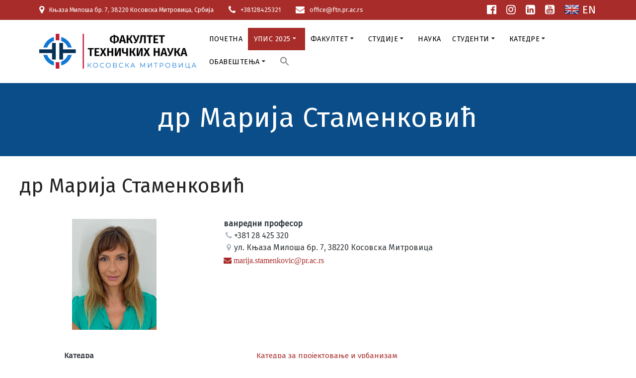

--- FILE ---
content_type: text/html; charset=UTF-8
request_url: https://ftn.pr.ac.rs/zaposleni/marija_stamenkovic/
body_size: 27156
content:
<!DOCTYPE html>
<html lang="en-US">
<head>
    <meta charset="UTF-8">
    <meta name="viewport" content="width=device-width, initial-scale=1">
    <link rel="profile" href="http://gmpg.org/xfn/11">

	<!-- Global site tag (gtag.js) - Google Analytics -->
<script async src="https://www.googletagmanager.com/gtag/js?id=G-ZNJCH082VB"></script>
<script>
  window.dataLayer = window.dataLayer || [];
  function gtag(){dataLayer.push(arguments);}
  gtag('js', new Date());

  gtag('config', 'G-ZNJCH082VB');
</script>
<link href="https://fonts.googleapis.com/css?family=Fira+Sans" rel="stylesheet">
    <script>
        (function (exports, d) {
            var _isReady = false,
                _event,
                _fns = [];

            function onReady(event) {
                d.removeEventListener("DOMContentLoaded", onReady);
                _isReady = true;
                _event = event;
                _fns.forEach(function (_fn) {
                    var fn = _fn[0],
                        context = _fn[1];
                    fn.call(context || exports, window.jQuery);
                });
            }

            function onReadyIe(event) {
                if (d.readyState === "complete") {
                    d.detachEvent("onreadystatechange", onReadyIe);
                    _isReady = true;
                    _event = event;
                    _fns.forEach(function (_fn) {
                        var fn = _fn[0],
                            context = _fn[1];
                        fn.call(context || exports, event);
                    });
                }
            }

            d.addEventListener && d.addEventListener("DOMContentLoaded", onReady) ||
            d.attachEvent && d.attachEvent("onreadystatechange", onReadyIe);

            function domReady(fn, context) {
                if (_isReady) {
                    fn.call(context, _event);
                }

                _fns.push([fn, context]);
            }

            exports.mesmerizeDomReady = domReady;
        })(window, document);
    </script>
	<title>др Марија Стаменковић &#8211; ФТНКМ</title>
<meta name='robots' content='max-image-preview:large' />

		<!-- Meta Tag Manager -->
		<meta name="og:type" content="webssite" />
		<meta name="og:title" content="др Марија Стаменковић" />
		<meta name="og:description" content="др Марија Стаменковић ванредни професор +381 28 425 320 ул. Књаза Милоша бр. 7, 38220 Косовска Митровица marija.stamenkovic@pr.ac.rs Катедра Катедра за пројектовање и урбанизам Стручни назив / Ужа научна област Архитектонске конструкције, материјали и физика зграда Датум избора у звање 01.01.2021. Предмети које наставник држи на основним, мастер и докторским студијама (по акредитацији из 2021.&hellip; &lt;br&gt; &lt;a class=&quot;read-more&quot; href=&quot;https://ftn.pr.ac.rs/zaposleni/marija_stamenkovic/&quot;&gt;Read more&lt;/a&gt;" />
		<meta name="og:locale" content="en_US" />
		<meta name="og:site_name" content="ФТНКМ" />
		<meta name="description" content="Факултет техничких наука Косовска Митровица" />
		<meta name="author" content="Петар Милић &amp; Филип Марковић" />
		<meta name="keywords" content="fakultet, kosovska mitrovica, tehnicke nauke, mitrovica, fakultet tehnickih nauka, ftn, km, ftnkm, kosovo, metohija, univerzitet u pristini, pristina, studije, studenti, факултет техничких наука, косовска митровица, косово, метохија, универзитет у приштини, фтн, км, фтнкм" />
		<!-- / Meta Tag Manager -->
<link rel='dns-prefetch' href='//fonts.googleapis.com' />
<link rel="alternate" type="application/rss+xml" title="ФТНКМ &raquo; Feed" href="https://ftn.pr.ac.rs/feed/" />
<link rel="alternate" type="application/rss+xml" title="ФТНКМ &raquo; Comments Feed" href="https://ftn.pr.ac.rs/comments/feed/" />
<link rel="alternate" title="oEmbed (JSON)" type="application/json+oembed" href="https://ftn.pr.ac.rs/wp-json/oembed/1.0/embed?url=https%3A%2F%2Fftn.pr.ac.rs%2Fzaposleni%2Fmarija_stamenkovic%2F" />
<link rel="alternate" title="oEmbed (XML)" type="text/xml+oembed" href="https://ftn.pr.ac.rs/wp-json/oembed/1.0/embed?url=https%3A%2F%2Fftn.pr.ac.rs%2Fzaposleni%2Fmarija_stamenkovic%2F&#038;format=xml" />
<style id='wp-img-auto-sizes-contain-inline-css' type='text/css'>
img:is([sizes=auto i],[sizes^="auto," i]){contain-intrinsic-size:3000px 1500px}
/*# sourceURL=wp-img-auto-sizes-contain-inline-css */
</style>
<link rel='stylesheet' id='twb-open-sans-css' href="" data-href='https://fonts.googleapis.com/css?family=Open+Sans%3A300%2C400%2C500%2C600%2C700%2C800&#038;display=swap&#038;ver=e0e4c1a81c81c2a72f422df352fc244d' type='text/css' media='all' />
<link rel='stylesheet' id='twbbwg-global-css' href='https://ftn.pr.ac.rs/wp-content/plugins/photo-gallery/booster/assets/css/global.css?ver=1.0.0' type='text/css' media='all' />
<link rel='stylesheet' id='emd-template-css-css' href='https://ftn.pr.ac.rs/wp-content/plugins/employee-spotlight/assets/css/emd-template.css?ver=4.9.6' type='text/css' media='all' />
<style id='wp-emoji-styles-inline-css' type='text/css'>

	img.wp-smiley, img.emoji {
		display: inline !important;
		border: none !important;
		box-shadow: none !important;
		height: 1em !important;
		width: 1em !important;
		margin: 0 0.07em !important;
		vertical-align: -0.1em !important;
		background: none !important;
		padding: 0 !important;
	}
/*# sourceURL=wp-emoji-styles-inline-css */
</style>
<style id='wp-block-library-inline-css' type='text/css'>
:root{--wp-block-synced-color:#7a00df;--wp-block-synced-color--rgb:122,0,223;--wp-bound-block-color:var(--wp-block-synced-color);--wp-editor-canvas-background:#ddd;--wp-admin-theme-color:#007cba;--wp-admin-theme-color--rgb:0,124,186;--wp-admin-theme-color-darker-10:#006ba1;--wp-admin-theme-color-darker-10--rgb:0,107,160.5;--wp-admin-theme-color-darker-20:#005a87;--wp-admin-theme-color-darker-20--rgb:0,90,135;--wp-admin-border-width-focus:2px}@media (min-resolution:192dpi){:root{--wp-admin-border-width-focus:1.5px}}.wp-element-button{cursor:pointer}:root .has-very-light-gray-background-color{background-color:#eee}:root .has-very-dark-gray-background-color{background-color:#313131}:root .has-very-light-gray-color{color:#eee}:root .has-very-dark-gray-color{color:#313131}:root .has-vivid-green-cyan-to-vivid-cyan-blue-gradient-background{background:linear-gradient(135deg,#00d084,#0693e3)}:root .has-purple-crush-gradient-background{background:linear-gradient(135deg,#34e2e4,#4721fb 50%,#ab1dfe)}:root .has-hazy-dawn-gradient-background{background:linear-gradient(135deg,#faaca8,#dad0ec)}:root .has-subdued-olive-gradient-background{background:linear-gradient(135deg,#fafae1,#67a671)}:root .has-atomic-cream-gradient-background{background:linear-gradient(135deg,#fdd79a,#004a59)}:root .has-nightshade-gradient-background{background:linear-gradient(135deg,#330968,#31cdcf)}:root .has-midnight-gradient-background{background:linear-gradient(135deg,#020381,#2874fc)}:root{--wp--preset--font-size--normal:16px;--wp--preset--font-size--huge:42px}.has-regular-font-size{font-size:1em}.has-larger-font-size{font-size:2.625em}.has-normal-font-size{font-size:var(--wp--preset--font-size--normal)}.has-huge-font-size{font-size:var(--wp--preset--font-size--huge)}.has-text-align-center{text-align:center}.has-text-align-left{text-align:left}.has-text-align-right{text-align:right}.has-fit-text{white-space:nowrap!important}#end-resizable-editor-section{display:none}.aligncenter{clear:both}.items-justified-left{justify-content:flex-start}.items-justified-center{justify-content:center}.items-justified-right{justify-content:flex-end}.items-justified-space-between{justify-content:space-between}.screen-reader-text{border:0;clip-path:inset(50%);height:1px;margin:-1px;overflow:hidden;padding:0;position:absolute;width:1px;word-wrap:normal!important}.screen-reader-text:focus{background-color:#ddd;clip-path:none;color:#444;display:block;font-size:1em;height:auto;left:5px;line-height:normal;padding:15px 23px 14px;text-decoration:none;top:5px;width:auto;z-index:100000}html :where(.has-border-color){border-style:solid}html :where([style*=border-top-color]){border-top-style:solid}html :where([style*=border-right-color]){border-right-style:solid}html :where([style*=border-bottom-color]){border-bottom-style:solid}html :where([style*=border-left-color]){border-left-style:solid}html :where([style*=border-width]){border-style:solid}html :where([style*=border-top-width]){border-top-style:solid}html :where([style*=border-right-width]){border-right-style:solid}html :where([style*=border-bottom-width]){border-bottom-style:solid}html :where([style*=border-left-width]){border-left-style:solid}html :where(img[class*=wp-image-]){height:auto;max-width:100%}:where(figure){margin:0 0 1em}html :where(.is-position-sticky){--wp-admin--admin-bar--position-offset:var(--wp-admin--admin-bar--height,0px)}@media screen and (max-width:600px){html :where(.is-position-sticky){--wp-admin--admin-bar--position-offset:0px}}

/*# sourceURL=wp-block-library-inline-css */
</style><style id='wp-block-image-inline-css' type='text/css'>
.wp-block-image>a,.wp-block-image>figure>a{display:inline-block}.wp-block-image img{box-sizing:border-box;height:auto;max-width:100%;vertical-align:bottom}@media not (prefers-reduced-motion){.wp-block-image img.hide{visibility:hidden}.wp-block-image img.show{animation:show-content-image .4s}}.wp-block-image[style*=border-radius] img,.wp-block-image[style*=border-radius]>a{border-radius:inherit}.wp-block-image.has-custom-border img{box-sizing:border-box}.wp-block-image.aligncenter{text-align:center}.wp-block-image.alignfull>a,.wp-block-image.alignwide>a{width:100%}.wp-block-image.alignfull img,.wp-block-image.alignwide img{height:auto;width:100%}.wp-block-image .aligncenter,.wp-block-image .alignleft,.wp-block-image .alignright,.wp-block-image.aligncenter,.wp-block-image.alignleft,.wp-block-image.alignright{display:table}.wp-block-image .aligncenter>figcaption,.wp-block-image .alignleft>figcaption,.wp-block-image .alignright>figcaption,.wp-block-image.aligncenter>figcaption,.wp-block-image.alignleft>figcaption,.wp-block-image.alignright>figcaption{caption-side:bottom;display:table-caption}.wp-block-image .alignleft{float:left;margin:.5em 1em .5em 0}.wp-block-image .alignright{float:right;margin:.5em 0 .5em 1em}.wp-block-image .aligncenter{margin-left:auto;margin-right:auto}.wp-block-image :where(figcaption){margin-bottom:1em;margin-top:.5em}.wp-block-image.is-style-circle-mask img{border-radius:9999px}@supports ((-webkit-mask-image:none) or (mask-image:none)) or (-webkit-mask-image:none){.wp-block-image.is-style-circle-mask img{border-radius:0;-webkit-mask-image:url('data:image/svg+xml;utf8,<svg viewBox="0 0 100 100" xmlns="http://www.w3.org/2000/svg"><circle cx="50" cy="50" r="50"/></svg>');mask-image:url('data:image/svg+xml;utf8,<svg viewBox="0 0 100 100" xmlns="http://www.w3.org/2000/svg"><circle cx="50" cy="50" r="50"/></svg>');mask-mode:alpha;-webkit-mask-position:center;mask-position:center;-webkit-mask-repeat:no-repeat;mask-repeat:no-repeat;-webkit-mask-size:contain;mask-size:contain}}:root :where(.wp-block-image.is-style-rounded img,.wp-block-image .is-style-rounded img){border-radius:9999px}.wp-block-image figure{margin:0}.wp-lightbox-container{display:flex;flex-direction:column;position:relative}.wp-lightbox-container img{cursor:zoom-in}.wp-lightbox-container img:hover+button{opacity:1}.wp-lightbox-container button{align-items:center;backdrop-filter:blur(16px) saturate(180%);background-color:#5a5a5a40;border:none;border-radius:4px;cursor:zoom-in;display:flex;height:20px;justify-content:center;opacity:0;padding:0;position:absolute;right:16px;text-align:center;top:16px;width:20px;z-index:100}@media not (prefers-reduced-motion){.wp-lightbox-container button{transition:opacity .2s ease}}.wp-lightbox-container button:focus-visible{outline:3px auto #5a5a5a40;outline:3px auto -webkit-focus-ring-color;outline-offset:3px}.wp-lightbox-container button:hover{cursor:pointer;opacity:1}.wp-lightbox-container button:focus{opacity:1}.wp-lightbox-container button:focus,.wp-lightbox-container button:hover,.wp-lightbox-container button:not(:hover):not(:active):not(.has-background){background-color:#5a5a5a40;border:none}.wp-lightbox-overlay{box-sizing:border-box;cursor:zoom-out;height:100vh;left:0;overflow:hidden;position:fixed;top:0;visibility:hidden;width:100%;z-index:100000}.wp-lightbox-overlay .close-button{align-items:center;cursor:pointer;display:flex;justify-content:center;min-height:40px;min-width:40px;padding:0;position:absolute;right:calc(env(safe-area-inset-right) + 16px);top:calc(env(safe-area-inset-top) + 16px);z-index:5000000}.wp-lightbox-overlay .close-button:focus,.wp-lightbox-overlay .close-button:hover,.wp-lightbox-overlay .close-button:not(:hover):not(:active):not(.has-background){background:none;border:none}.wp-lightbox-overlay .lightbox-image-container{height:var(--wp--lightbox-container-height);left:50%;overflow:hidden;position:absolute;top:50%;transform:translate(-50%,-50%);transform-origin:top left;width:var(--wp--lightbox-container-width);z-index:9999999999}.wp-lightbox-overlay .wp-block-image{align-items:center;box-sizing:border-box;display:flex;height:100%;justify-content:center;margin:0;position:relative;transform-origin:0 0;width:100%;z-index:3000000}.wp-lightbox-overlay .wp-block-image img{height:var(--wp--lightbox-image-height);min-height:var(--wp--lightbox-image-height);min-width:var(--wp--lightbox-image-width);width:var(--wp--lightbox-image-width)}.wp-lightbox-overlay .wp-block-image figcaption{display:none}.wp-lightbox-overlay button{background:none;border:none}.wp-lightbox-overlay .scrim{background-color:#fff;height:100%;opacity:.9;position:absolute;width:100%;z-index:2000000}.wp-lightbox-overlay.active{visibility:visible}@media not (prefers-reduced-motion){.wp-lightbox-overlay.active{animation:turn-on-visibility .25s both}.wp-lightbox-overlay.active img{animation:turn-on-visibility .35s both}.wp-lightbox-overlay.show-closing-animation:not(.active){animation:turn-off-visibility .35s both}.wp-lightbox-overlay.show-closing-animation:not(.active) img{animation:turn-off-visibility .25s both}.wp-lightbox-overlay.zoom.active{animation:none;opacity:1;visibility:visible}.wp-lightbox-overlay.zoom.active .lightbox-image-container{animation:lightbox-zoom-in .4s}.wp-lightbox-overlay.zoom.active .lightbox-image-container img{animation:none}.wp-lightbox-overlay.zoom.active .scrim{animation:turn-on-visibility .4s forwards}.wp-lightbox-overlay.zoom.show-closing-animation:not(.active){animation:none}.wp-lightbox-overlay.zoom.show-closing-animation:not(.active) .lightbox-image-container{animation:lightbox-zoom-out .4s}.wp-lightbox-overlay.zoom.show-closing-animation:not(.active) .lightbox-image-container img{animation:none}.wp-lightbox-overlay.zoom.show-closing-animation:not(.active) .scrim{animation:turn-off-visibility .4s forwards}}@keyframes show-content-image{0%{visibility:hidden}99%{visibility:hidden}to{visibility:visible}}@keyframes turn-on-visibility{0%{opacity:0}to{opacity:1}}@keyframes turn-off-visibility{0%{opacity:1;visibility:visible}99%{opacity:0;visibility:visible}to{opacity:0;visibility:hidden}}@keyframes lightbox-zoom-in{0%{transform:translate(calc((-100vw + var(--wp--lightbox-scrollbar-width))/2 + var(--wp--lightbox-initial-left-position)),calc(-50vh + var(--wp--lightbox-initial-top-position))) scale(var(--wp--lightbox-scale))}to{transform:translate(-50%,-50%) scale(1)}}@keyframes lightbox-zoom-out{0%{transform:translate(-50%,-50%) scale(1);visibility:visible}99%{visibility:visible}to{transform:translate(calc((-100vw + var(--wp--lightbox-scrollbar-width))/2 + var(--wp--lightbox-initial-left-position)),calc(-50vh + var(--wp--lightbox-initial-top-position))) scale(var(--wp--lightbox-scale));visibility:hidden}}
/*# sourceURL=https://ftn.pr.ac.rs/wp-includes/blocks/image/style.min.css */
</style>
<style id='wp-block-paragraph-inline-css' type='text/css'>
.is-small-text{font-size:.875em}.is-regular-text{font-size:1em}.is-large-text{font-size:2.25em}.is-larger-text{font-size:3em}.has-drop-cap:not(:focus):first-letter{float:left;font-size:8.4em;font-style:normal;font-weight:100;line-height:.68;margin:.05em .1em 0 0;text-transform:uppercase}body.rtl .has-drop-cap:not(:focus):first-letter{float:none;margin-left:.1em}p.has-drop-cap.has-background{overflow:hidden}:root :where(p.has-background){padding:1.25em 2.375em}:where(p.has-text-color:not(.has-link-color)) a{color:inherit}p.has-text-align-left[style*="writing-mode:vertical-lr"],p.has-text-align-right[style*="writing-mode:vertical-rl"]{rotate:180deg}
/*# sourceURL=https://ftn.pr.ac.rs/wp-includes/blocks/paragraph/style.min.css */
</style>
<style id='global-styles-inline-css' type='text/css'>
:root{--wp--preset--aspect-ratio--square: 1;--wp--preset--aspect-ratio--4-3: 4/3;--wp--preset--aspect-ratio--3-4: 3/4;--wp--preset--aspect-ratio--3-2: 3/2;--wp--preset--aspect-ratio--2-3: 2/3;--wp--preset--aspect-ratio--16-9: 16/9;--wp--preset--aspect-ratio--9-16: 9/16;--wp--preset--color--black: #000000;--wp--preset--color--cyan-bluish-gray: #abb8c3;--wp--preset--color--white: #ffffff;--wp--preset--color--pale-pink: #f78da7;--wp--preset--color--vivid-red: #cf2e2e;--wp--preset--color--luminous-vivid-orange: #ff6900;--wp--preset--color--luminous-vivid-amber: #fcb900;--wp--preset--color--light-green-cyan: #7bdcb5;--wp--preset--color--vivid-green-cyan: #00d084;--wp--preset--color--pale-cyan-blue: #8ed1fc;--wp--preset--color--vivid-cyan-blue: #0693e3;--wp--preset--color--vivid-purple: #9b51e0;--wp--preset--gradient--vivid-cyan-blue-to-vivid-purple: linear-gradient(135deg,rgb(6,147,227) 0%,rgb(155,81,224) 100%);--wp--preset--gradient--light-green-cyan-to-vivid-green-cyan: linear-gradient(135deg,rgb(122,220,180) 0%,rgb(0,208,130) 100%);--wp--preset--gradient--luminous-vivid-amber-to-luminous-vivid-orange: linear-gradient(135deg,rgb(252,185,0) 0%,rgb(255,105,0) 100%);--wp--preset--gradient--luminous-vivid-orange-to-vivid-red: linear-gradient(135deg,rgb(255,105,0) 0%,rgb(207,46,46) 100%);--wp--preset--gradient--very-light-gray-to-cyan-bluish-gray: linear-gradient(135deg,rgb(238,238,238) 0%,rgb(169,184,195) 100%);--wp--preset--gradient--cool-to-warm-spectrum: linear-gradient(135deg,rgb(74,234,220) 0%,rgb(151,120,209) 20%,rgb(207,42,186) 40%,rgb(238,44,130) 60%,rgb(251,105,98) 80%,rgb(254,248,76) 100%);--wp--preset--gradient--blush-light-purple: linear-gradient(135deg,rgb(255,206,236) 0%,rgb(152,150,240) 100%);--wp--preset--gradient--blush-bordeaux: linear-gradient(135deg,rgb(254,205,165) 0%,rgb(254,45,45) 50%,rgb(107,0,62) 100%);--wp--preset--gradient--luminous-dusk: linear-gradient(135deg,rgb(255,203,112) 0%,rgb(199,81,192) 50%,rgb(65,88,208) 100%);--wp--preset--gradient--pale-ocean: linear-gradient(135deg,rgb(255,245,203) 0%,rgb(182,227,212) 50%,rgb(51,167,181) 100%);--wp--preset--gradient--electric-grass: linear-gradient(135deg,rgb(202,248,128) 0%,rgb(113,206,126) 100%);--wp--preset--gradient--midnight: linear-gradient(135deg,rgb(2,3,129) 0%,rgb(40,116,252) 100%);--wp--preset--font-size--small: 13px;--wp--preset--font-size--medium: 20px;--wp--preset--font-size--large: 36px;--wp--preset--font-size--x-large: 42px;--wp--preset--spacing--20: 0.44rem;--wp--preset--spacing--30: 0.67rem;--wp--preset--spacing--40: 1rem;--wp--preset--spacing--50: 1.5rem;--wp--preset--spacing--60: 2.25rem;--wp--preset--spacing--70: 3.38rem;--wp--preset--spacing--80: 5.06rem;--wp--preset--shadow--natural: 6px 6px 9px rgba(0, 0, 0, 0.2);--wp--preset--shadow--deep: 12px 12px 50px rgba(0, 0, 0, 0.4);--wp--preset--shadow--sharp: 6px 6px 0px rgba(0, 0, 0, 0.2);--wp--preset--shadow--outlined: 6px 6px 0px -3px rgb(255, 255, 255), 6px 6px rgb(0, 0, 0);--wp--preset--shadow--crisp: 6px 6px 0px rgb(0, 0, 0);}:where(.is-layout-flex){gap: 0.5em;}:where(.is-layout-grid){gap: 0.5em;}body .is-layout-flex{display: flex;}.is-layout-flex{flex-wrap: wrap;align-items: center;}.is-layout-flex > :is(*, div){margin: 0;}body .is-layout-grid{display: grid;}.is-layout-grid > :is(*, div){margin: 0;}:where(.wp-block-columns.is-layout-flex){gap: 2em;}:where(.wp-block-columns.is-layout-grid){gap: 2em;}:where(.wp-block-post-template.is-layout-flex){gap: 1.25em;}:where(.wp-block-post-template.is-layout-grid){gap: 1.25em;}.has-black-color{color: var(--wp--preset--color--black) !important;}.has-cyan-bluish-gray-color{color: var(--wp--preset--color--cyan-bluish-gray) !important;}.has-white-color{color: var(--wp--preset--color--white) !important;}.has-pale-pink-color{color: var(--wp--preset--color--pale-pink) !important;}.has-vivid-red-color{color: var(--wp--preset--color--vivid-red) !important;}.has-luminous-vivid-orange-color{color: var(--wp--preset--color--luminous-vivid-orange) !important;}.has-luminous-vivid-amber-color{color: var(--wp--preset--color--luminous-vivid-amber) !important;}.has-light-green-cyan-color{color: var(--wp--preset--color--light-green-cyan) !important;}.has-vivid-green-cyan-color{color: var(--wp--preset--color--vivid-green-cyan) !important;}.has-pale-cyan-blue-color{color: var(--wp--preset--color--pale-cyan-blue) !important;}.has-vivid-cyan-blue-color{color: var(--wp--preset--color--vivid-cyan-blue) !important;}.has-vivid-purple-color{color: var(--wp--preset--color--vivid-purple) !important;}.has-black-background-color{background-color: var(--wp--preset--color--black) !important;}.has-cyan-bluish-gray-background-color{background-color: var(--wp--preset--color--cyan-bluish-gray) !important;}.has-white-background-color{background-color: var(--wp--preset--color--white) !important;}.has-pale-pink-background-color{background-color: var(--wp--preset--color--pale-pink) !important;}.has-vivid-red-background-color{background-color: var(--wp--preset--color--vivid-red) !important;}.has-luminous-vivid-orange-background-color{background-color: var(--wp--preset--color--luminous-vivid-orange) !important;}.has-luminous-vivid-amber-background-color{background-color: var(--wp--preset--color--luminous-vivid-amber) !important;}.has-light-green-cyan-background-color{background-color: var(--wp--preset--color--light-green-cyan) !important;}.has-vivid-green-cyan-background-color{background-color: var(--wp--preset--color--vivid-green-cyan) !important;}.has-pale-cyan-blue-background-color{background-color: var(--wp--preset--color--pale-cyan-blue) !important;}.has-vivid-cyan-blue-background-color{background-color: var(--wp--preset--color--vivid-cyan-blue) !important;}.has-vivid-purple-background-color{background-color: var(--wp--preset--color--vivid-purple) !important;}.has-black-border-color{border-color: var(--wp--preset--color--black) !important;}.has-cyan-bluish-gray-border-color{border-color: var(--wp--preset--color--cyan-bluish-gray) !important;}.has-white-border-color{border-color: var(--wp--preset--color--white) !important;}.has-pale-pink-border-color{border-color: var(--wp--preset--color--pale-pink) !important;}.has-vivid-red-border-color{border-color: var(--wp--preset--color--vivid-red) !important;}.has-luminous-vivid-orange-border-color{border-color: var(--wp--preset--color--luminous-vivid-orange) !important;}.has-luminous-vivid-amber-border-color{border-color: var(--wp--preset--color--luminous-vivid-amber) !important;}.has-light-green-cyan-border-color{border-color: var(--wp--preset--color--light-green-cyan) !important;}.has-vivid-green-cyan-border-color{border-color: var(--wp--preset--color--vivid-green-cyan) !important;}.has-pale-cyan-blue-border-color{border-color: var(--wp--preset--color--pale-cyan-blue) !important;}.has-vivid-cyan-blue-border-color{border-color: var(--wp--preset--color--vivid-cyan-blue) !important;}.has-vivid-purple-border-color{border-color: var(--wp--preset--color--vivid-purple) !important;}.has-vivid-cyan-blue-to-vivid-purple-gradient-background{background: var(--wp--preset--gradient--vivid-cyan-blue-to-vivid-purple) !important;}.has-light-green-cyan-to-vivid-green-cyan-gradient-background{background: var(--wp--preset--gradient--light-green-cyan-to-vivid-green-cyan) !important;}.has-luminous-vivid-amber-to-luminous-vivid-orange-gradient-background{background: var(--wp--preset--gradient--luminous-vivid-amber-to-luminous-vivid-orange) !important;}.has-luminous-vivid-orange-to-vivid-red-gradient-background{background: var(--wp--preset--gradient--luminous-vivid-orange-to-vivid-red) !important;}.has-very-light-gray-to-cyan-bluish-gray-gradient-background{background: var(--wp--preset--gradient--very-light-gray-to-cyan-bluish-gray) !important;}.has-cool-to-warm-spectrum-gradient-background{background: var(--wp--preset--gradient--cool-to-warm-spectrum) !important;}.has-blush-light-purple-gradient-background{background: var(--wp--preset--gradient--blush-light-purple) !important;}.has-blush-bordeaux-gradient-background{background: var(--wp--preset--gradient--blush-bordeaux) !important;}.has-luminous-dusk-gradient-background{background: var(--wp--preset--gradient--luminous-dusk) !important;}.has-pale-ocean-gradient-background{background: var(--wp--preset--gradient--pale-ocean) !important;}.has-electric-grass-gradient-background{background: var(--wp--preset--gradient--electric-grass) !important;}.has-midnight-gradient-background{background: var(--wp--preset--gradient--midnight) !important;}.has-small-font-size{font-size: var(--wp--preset--font-size--small) !important;}.has-medium-font-size{font-size: var(--wp--preset--font-size--medium) !important;}.has-large-font-size{font-size: var(--wp--preset--font-size--large) !important;}.has-x-large-font-size{font-size: var(--wp--preset--font-size--x-large) !important;}
/*# sourceURL=global-styles-inline-css */
</style>

<style id='classic-theme-styles-inline-css' type='text/css'>
/*! This file is auto-generated */
.wp-block-button__link{color:#fff;background-color:#32373c;border-radius:9999px;box-shadow:none;text-decoration:none;padding:calc(.667em + 2px) calc(1.333em + 2px);font-size:1.125em}.wp-block-file__button{background:#32373c;color:#fff;text-decoration:none}
/*# sourceURL=/wp-includes/css/classic-themes.min.css */
</style>
<link rel='stylesheet' id='font-awesome-css' href='https://ftn.pr.ac.rs/wp-content/plugins/employee-spotlight/assets/ext/font-awesome-4.7.0/css/font-awesome.min.css?ver=4.9.6' type='text/css' media='all' />
<link rel='stylesheet' id='frontgen-css' href='https://ftn.pr.ac.rs/wp-content/plugins/employee-spotlight/assets/css/frontgen.css?ver=4.9.6' type='text/css' media='all' />
<link rel='stylesheet' id='employee-spotlight-allview-css-css' href='https://ftn.pr.ac.rs/wp-content/plugins/employee-spotlight//assets/css/allview.css?ver=4.9.6' type='text/css' media='all' />
<link rel='stylesheet' id='bwg_fonts-css' href='https://ftn.pr.ac.rs/wp-content/plugins/photo-gallery/css/bwg-fonts/fonts.css?ver=0.0.1' type='text/css' media='all' />
<link rel='stylesheet' id='sumoselect-css' href='https://ftn.pr.ac.rs/wp-content/plugins/photo-gallery/css/sumoselect.min.css?ver=3.4.6' type='text/css' media='all' />
<link rel='stylesheet' id='mCustomScrollbar-css' href='https://ftn.pr.ac.rs/wp-content/plugins/photo-gallery/css/jquery.mCustomScrollbar.min.css?ver=3.1.5' type='text/css' media='all' />
<link rel='stylesheet' id='bwg_googlefonts-css' href="" data-href='https://fonts.googleapis.com/css?family=Ubuntu&#038;subset=greek,latin,greek-ext,vietnamese,cyrillic-ext,latin-ext,cyrillic' type='text/css' media='all' />
<link rel='stylesheet' id='bwg_frontend-css' href='https://ftn.pr.ac.rs/wp-content/plugins/photo-gallery/css/styles.min.css?ver=1.8.23' type='text/css' media='all' />
<link rel='stylesheet' id='ivory-search-styles-css' href='https://ftn.pr.ac.rs/wp-content/plugins/add-search-to-menu/public/css/ivory-search.min.css?ver=5.5.6' type='text/css' media='all' />
<link rel='stylesheet' id='mesmerize-parent-css' href='https://ftn.pr.ac.rs/wp-content/themes/mesmerize/style.min.css?ver=1111111.0.16' type='text/css' media='all' />
<link rel='stylesheet' id='mesmerize-style-css' href='https://ftn.pr.ac.rs/wp-content/themes/empowerwp/style.min.css?ver=1111111.0.16' type='text/css' media='all' />
<style id='mesmerize-style-inline-css' type='text/css'>
img.logo.dark, img.custom-logo{width:auto;max-height:70px !important;}
/** cached kirki style */.header-homepage:not(.header-slide).color-overlay:before{background:#000000;}.header-homepage:not(.header-slide) .background-overlay,.header-homepage:not(.header-slide).color-overlay::before{opacity:0.6;}.header-homepage .header-description-row{padding-top:16%;padding-bottom:12%;}.inner-header-description{padding-top:3%;padding-bottom:2%;}@media screen and (max-width:767px){.header-homepage .header-description-row{padding-top:16%;padding-bottom:12%;}}@media only screen and (min-width: 768px){.header-content .align-holder{width:85%!important;}.inner-header-description{text-align:center!important;}}
/*# sourceURL=mesmerize-style-inline-css */
</style>
<link rel='stylesheet' id='mesmerize-style-bundle-css' href='https://ftn.pr.ac.rs/wp-content/themes/mesmerize/assets/css/theme.bundle.min.css?ver=1111111.0.16' type='text/css' media='all' />
<link rel='stylesheet' id='mesmerize-fonts-css' href="" data-href='https://fonts.googleapis.com/css?family=Open+Sans%3A300%2C400%2C600%2C700%7CMuli%3A300%2C300italic%2C400%2C400italic%2C600%2C600italic%2C700%2C700italic%2C900%2C900italic%7CPlayfair+Display%3A400%2C400italic%2C700%2C700italic&#038;subset=latin%2Clatin-ext&#038;display=swap' type='text/css' media='all' />
<link rel='stylesheet' id='heateor_sss_frontend_css-css' href='https://ftn.pr.ac.rs/wp-content/plugins/sassy-social-share/public/css/sassy-social-share-public.css?ver=3.3.63' type='text/css' media='all' />
<style id='heateor_sss_frontend_css-inline-css' type='text/css'>
.heateor_sss_button_instagram span.heateor_sss_svg,a.heateor_sss_instagram span.heateor_sss_svg{background:radial-gradient(circle at 30% 107%,#fdf497 0,#fdf497 5%,#fd5949 45%,#d6249f 60%,#285aeb 90%)}.heateor_sss_horizontal_sharing .heateor_sss_svg,.heateor_sss_standard_follow_icons_container .heateor_sss_svg{color:#fff;border-width:0px;border-style:solid;border-color:transparent}.heateor_sss_horizontal_sharing .heateorSssTCBackground{color:#666}.heateor_sss_horizontal_sharing span.heateor_sss_svg:hover,.heateor_sss_standard_follow_icons_container span.heateor_sss_svg:hover{border-color:transparent;}.heateor_sss_vertical_sharing span.heateor_sss_svg,.heateor_sss_floating_follow_icons_container span.heateor_sss_svg{color:#fff;border-width:0px;border-style:solid;border-color:transparent;}.heateor_sss_vertical_sharing .heateorSssTCBackground{color:#666;}.heateor_sss_vertical_sharing span.heateor_sss_svg:hover,.heateor_sss_floating_follow_icons_container span.heateor_sss_svg:hover{border-color:transparent;}div.heateor_sss_horizontal_sharing .heateor_sss_square_count{display: block}@media screen and (max-width:783px) {.heateor_sss_vertical_sharing{display:none!important}}
/*# sourceURL=heateor_sss_frontend_css-inline-css */
</style>
<link rel='stylesheet' id='lightweight-accordion-css' href='https://ftn.pr.ac.rs/wp-content/plugins/lightweight-accordion/css/min/lightweight-accordion.min.css?ver=1.3.3' type='text/css' media='all' />
<script type="text/javascript" src="https://ftn.pr.ac.rs/wp-includes/js/jquery/jquery.min.js?ver=3.7.1" id="jquery-core-js"></script>
<script type="text/javascript" src="https://ftn.pr.ac.rs/wp-includes/js/jquery/jquery-migrate.min.js?ver=3.4.1" id="jquery-migrate-js"></script>
<script type="text/javascript" id="jquery-js-after">
/* <![CDATA[ */
    
        (function () {
            function setHeaderTopSpacing() {

                setTimeout(function() {
                  var headerTop = document.querySelector('.header-top');
                  var headers = document.querySelectorAll('.header-wrapper .header,.header-wrapper .header-homepage');

                  for (var i = 0; i < headers.length; i++) {
                      var item = headers[i];
                      item.style.paddingTop = headerTop.getBoundingClientRect().height + "px";
                  }

                    var languageSwitcher = document.querySelector('.mesmerize-language-switcher');

                    if(languageSwitcher){
                        languageSwitcher.style.top = "calc( " +  headerTop.getBoundingClientRect().height + "px + 1rem)" ;
                    }
                    
                }, 100);

             
            }

            window.addEventListener('resize', setHeaderTopSpacing);
            window.mesmerizeSetHeaderTopSpacing = setHeaderTopSpacing
            mesmerizeDomReady(setHeaderTopSpacing);
        })();
    
    
//# sourceURL=jquery-js-after
/* ]]> */
</script>
<script type="text/javascript" src="https://ftn.pr.ac.rs/wp-content/plugins/photo-gallery/booster/assets/js/circle-progress.js?ver=1.2.2" id="twbbwg-circle-js"></script>
<script type="text/javascript" id="twbbwg-global-js-extra">
/* <![CDATA[ */
var twb = {"nonce":"76d8c3bbca","ajax_url":"https://ftn.pr.ac.rs/wp-admin/admin-ajax.php","plugin_url":"https://ftn.pr.ac.rs/wp-content/plugins/photo-gallery/booster","href":"https://ftn.pr.ac.rs/wp-admin/admin.php?page=twbbwg_photo-gallery"};
var twb = {"nonce":"76d8c3bbca","ajax_url":"https://ftn.pr.ac.rs/wp-admin/admin-ajax.php","plugin_url":"https://ftn.pr.ac.rs/wp-content/plugins/photo-gallery/booster","href":"https://ftn.pr.ac.rs/wp-admin/admin.php?page=twbbwg_photo-gallery"};
//# sourceURL=twbbwg-global-js-extra
/* ]]> */
</script>
<script type="text/javascript" src="https://ftn.pr.ac.rs/wp-content/plugins/photo-gallery/booster/assets/js/global.js?ver=1.0.0" id="twbbwg-global-js"></script>
<script type="text/javascript" src="https://ftn.pr.ac.rs/wp-content/plugins/photo-gallery/js/jquery.sumoselect.min.js?ver=3.4.6" id="sumoselect-js"></script>
<script type="text/javascript" src="https://ftn.pr.ac.rs/wp-content/plugins/photo-gallery/js/tocca.min.js?ver=2.0.9" id="bwg_mobile-js"></script>
<script type="text/javascript" src="https://ftn.pr.ac.rs/wp-content/plugins/photo-gallery/js/jquery.mCustomScrollbar.concat.min.js?ver=3.1.5" id="mCustomScrollbar-js"></script>
<script type="text/javascript" src="https://ftn.pr.ac.rs/wp-content/plugins/photo-gallery/js/jquery.fullscreen.min.js?ver=0.6.0" id="jquery-fullscreen-js"></script>
<script type="text/javascript" id="bwg_frontend-js-extra">
/* <![CDATA[ */
var bwg_objectsL10n = {"bwg_field_required":"field is required.","bwg_mail_validation":"This is not a valid email address.","bwg_search_result":"There are no images matching your search.","bwg_select_tag":"Select Tag","bwg_order_by":"Order By","bwg_search":"Search","bwg_show_ecommerce":"Show Ecommerce","bwg_hide_ecommerce":"Hide Ecommerce","bwg_show_comments":"Show Comments","bwg_hide_comments":"Hide Comments","bwg_restore":"Restore","bwg_maximize":"Maximize","bwg_fullscreen":"Fullscreen","bwg_exit_fullscreen":"Exit Fullscreen","bwg_search_tag":"SEARCH...","bwg_tag_no_match":"No tags found","bwg_all_tags_selected":"All tags selected","bwg_tags_selected":"tags selected","play":"Play","pause":"Pause","is_pro":"","bwg_play":"Play","bwg_pause":"Pause","bwg_hide_info":"Hide info","bwg_show_info":"Show info","bwg_hide_rating":"Hide rating","bwg_show_rating":"Show rating","ok":"Ok","cancel":"Cancel","select_all":"Select all","lazy_load":"0","lazy_loader":"https://ftn.pr.ac.rs/wp-content/plugins/photo-gallery/images/ajax_loader.png","front_ajax":"0","bwg_tag_see_all":"see all tags","bwg_tag_see_less":"see less tags"};
//# sourceURL=bwg_frontend-js-extra
/* ]]> */
</script>
<script type="text/javascript" src="https://ftn.pr.ac.rs/wp-content/plugins/photo-gallery/js/scripts.min.js?ver=1.8.23" id="bwg_frontend-js"></script>
<link rel="https://api.w.org/" href="https://ftn.pr.ac.rs/wp-json/" /><link rel="EditURI" type="application/rsd+xml" title="RSD" href="https://ftn.pr.ac.rs/xmlrpc.php?rsd" />

<link rel="canonical" href="https://ftn.pr.ac.rs/zaposleni/marija_stamenkovic/" />
<link rel='shortlink' href='https://ftn.pr.ac.rs/?p=1330' />
<meta name="generator" content="Employee Spotlight v4.9.6 - https://emdplugins.com" />
    <script type="text/javascript" data-name="async-styles">
        (function () {
            var links = document.querySelectorAll('link[data-href]');
            for (var i = 0; i < links.length; i++) {
                var item = links[i];
                item.href = item.getAttribute('data-href')
            }
        })();
    </script>
	<link rel="icon" href="https://ftn.pr.ac.rs/wp-content/uploads/2022/06/cropped-ftn-ico-32x32.png" sizes="32x32" />
<link rel="icon" href="https://ftn.pr.ac.rs/wp-content/uploads/2022/06/cropped-ftn-ico-192x192.png" sizes="192x192" />
<link rel="apple-touch-icon" href="https://ftn.pr.ac.rs/wp-content/uploads/2022/06/cropped-ftn-ico-180x180.png" />
<meta name="msapplication-TileImage" content="https://ftn.pr.ac.rs/wp-content/uploads/2022/06/cropped-ftn-ico-270x270.png" />
		<style type="text/css" id="wp-custom-css">
			#menu-item-7590
{
background-color: #a82d2a;
color: white;
}
strong{font-weight:bold!important;}
body {
  font-family: "Fira Sans",sans-serif;
}
ul.dropdown-menu > li > a {
	font-weight: 300;
}
ul.dropdown-menu > li > a {
  letter-spacing: 0.03rem;
}
ul.dropdown-menu ul li {
  font-weight: 300;
}
.comment-author .fn, .widget_block > .wp-block-group > .wp-block-group__inner-container h1:first-child, .widget_block > .wp-block-group > .wp-block-group__inner-container h2:first-child, .widget_block > .wp-block-group > .wp-block-group__inner-container h3:first-child, .widget_block > .wp-block-group > .wp-block-group__inner-container h4:first-child, .widget_block > .wp-block-group > .wp-block-group__inner-container h5:first-child, .widget_block > .wp-block-group > .wp-block-group__inner-container h6:first-child, h1, h1.title, h2, h3, h4, h5, h6 {
  font-family: "Fira Sans",sans-serif;
  font-weight: 300;
	color: #222;
}
.header-top-bar {
  background-color: #a82d2a;
}
.content-section h1, .content-section p {
  color: #555;
}
.coloured-nav ul.dropdown-menu.active-line-bottom > .current-menu-item > a, .coloured-nav ul.dropdown-menu.active-line-bottom > .current_page_item > a, .coloured-nav ul.dropdown-menu.default > .current-menu-item > a, .coloured-nav ul.dropdown-menu.default > .current_page_item > a, .fixto-fixed ul.dropdown-menu.active-line-bottom > .current-menu-item > a, .fixto-fixed ul.dropdown-menu.active-line-bottom > .current_page_item > a, .fixto-fixed ul.dropdown-menu.default > .current-menu-item > a, .fixto-fixed ul.dropdown-menu.default > .current_page_item > a {
  border-bottom: 3px solid #a82d2a;
}
.button.color1, button.color1, i.fa.icon.reverse.color1 {
  background-color: #a82d2a;
}
.button.color1 {
  color: #fff;
  background-color: #a82d2a;
  border-color: #a82d2a;
}
.button.color1:hover {
	background-color: #0a4d88;
	border-color: #0a4d88;
}
body {
  color: #000;
}
a {
  color: #a82d2a;
}
.read-more, .read-more.color1 {
  color: #a82d2a;
}
[data-export-id] h2 {
  border-bottom-color: #a82d2a;
}
i.fa.color1 {
  color: #a82d2a;
}
.color2 {
  color: #a82d2a;
}
.cta-blue-section, .wave-bg {
  background: linear-gradient(135deg,#a82d2a,#a82d2a 52%,#000000 100%);
}
.button.color2 {
  color: #fff;
  background-color: #a82d2a;
  border-color: #a82d2a;
	font-weight:600;
}
.button.color2:hover {
	background-color: #0a4d88;
	border-color: #0a4d88;
}
.top-bar-social-icons a:hover {
  opacity: 0.5;
}
.button {
	background-color: #a82d2a;
	border-color: #a82d2a;
}
.button:hover {
  background-color: #a82d2a;
  border-color: #a82d2a;
}
i.fa.color2 {
  color: #a82d2a;
}
i.fa.icon.bordered, i.fa.icon.card[class*="bottom-border-"] {
	border: 2px solid #a82d2a;align-content
}
i.fa.icon.bordered.color2, i.fa.icon.color2.card[class*="bottom-border-"] {
  border-color: #a82d2a;
}
.thumbnail {
	background: #f2f2f2 none repeat scroll 0 0;
	border: 1px solid #d9d9d9;
	padding: 5px;
}
table.style-management { background: transparent; 
border: 0;
	margin: 0 auto;
}
.style-management caption {
margin: 0; 
padding: 10px; 
border: 0;  
font-size: 100%; 
vertical-align:middle; 
}
.style-management tbody { 
margin: 0; 
padding: 10px; 
border: 0;  
font-size: 100%; 
vertical-align:middle; 
}
.style-management tfoot { 
margin: 0; 
padding: 10px; 
border: 0; 
font-size: 100%; 
vertical-align:middle; 
}
.style management thead { 
margin: 0; 
padding: 10px; 
border: 0; 
font-size: 100%; 
vertical-align:middle; 
}
.style-management tr { 
margin: 0; 
padding: 10px; 
border: 0; 
font-size: 100%; 
vertical-align:middle; 
}
.style-management th {
margin: 0; 
padding: 10px; 
border: 0; 
font-size: 100%; 
vertical-align:middle; 
}
.style-management td {     
margin: 0; 
padding: 10px; 
border: 0; 
font-size: 100%; 
vertical-align:middle; 
}
.color-overlay::after, .color-overlay::before {
  width: 0;
}
@media only screen and (max-width: 600px) {
div.emd-container.emd-wrap.full {
  margin-left: -100%;
}
}
ul.dropdown-menu li {
  padding: .7rem;
}
.content-2 .bg-image, .content-3 .bg-image {
  min-height: 330px;
}
.row.spaced-cols {
  font-size: 1.1em;
}
#offcanvas-wrapper .offcanvas-top {
	background-color: #fff;
}
@media screen and (max-width: 600px) {	
	  table {width:100%;}
	  thead {display: none;}
	  tr:nth-of-type(2n) {background-color: inherit;}
	  tr td:first-child {background: #f0f0f0;}
	  tbody td {display: block;  text-align:center;}
	  tbody td:before {
	      content: attr(data-th);
	      display: block;
	      text-align:center; 
	  }
h1.hero-title {
	font-size: 2rem;
}
}		</style>
		<style type="text/css" media="screen">.is-menu path.search-icon-path { fill: #848484;}body .popup-search-close:after, body .search-close:after { border-color: #848484;}body .popup-search-close:before, body .search-close:before { border-color: #848484;}</style>			<style type="text/css">
					</style>
		    <style id="page-content-custom-styles">
            </style>
        <style data-name="background-content-colors">
        .mesmerize-inner-page .page-content,
        .mesmerize-inner-page .content,
        .mesmerize-front-page.mesmerize-content-padding .page-content {
            background-color: #F5FAFD;
        }
    </style>

    <link rel='stylesheet' id='ivory-ajax-search-styles-css' href='https://ftn.pr.ac.rs/wp-content/plugins/add-search-to-menu/public/css/ivory-ajax-search.min.css?ver=5.5.6' type='text/css' media='all' />
</head>

<body class="wp-singular emd_employee-template-default single single-emd_employee postid-1330 wp-custom-logo wp-theme-mesmerize wp-child-theme-empowerwp overlap-first-section mesmerize mesmerize-inner-page">
<style>
.screen-reader-text[href="#page-content"]:focus {
   background-color: #f1f1f1;
   border-radius: 3px;
   box-shadow: 0 0 2px 2px rgba(0, 0, 0, 0.6);
   clip: auto !important;
   clip-path: none;
   color: #21759b;

}
</style>
<a class="skip-link screen-reader-text" href="#page-content">Skip to content</a>

<div  id="page-top" class="header-top">
	        <div class="header-top-bar no-padding">
            <div class="gridContainer">
                <div class="header-top-bar-inner row middle-xs start-xs ">
                        <div class="header-top-bar-area  col-xs area-left">
                  <div class="top-bar-field" data-type="group"   data-dynamic-mod="true">
              <i class="fa fa-map-marker"></i>
              <span>Књаза Милоша бр. 7, 38220 Косовска Митровица, Србија</span>
          </div>
                    <div class="top-bar-field" data-type="group"   data-dynamic-mod="true">
              <i class="fa fa-phone"></i>
              <span>+38128425321</span>
          </div>
                    <div class="top-bar-field" data-type="group"   data-dynamic-mod="true">
              <i class="fa fa-envelope"></i>
              <span>office@ftn.pr.ac.rs</span>
          </div>
              </div>
                            <div class="header-top-bar-area  col-xs-fit area-right">
            <div data-type="group"  data-dynamic-mod="true" class="top-bar-social-icons">
                      <a target="_blank"  class="social-icon" href="https://www.facebook.com/upisiftnkm">
                  <i class="fa fa-facebook-official"></i>
              </a>
                            <a target="_blank"  class="social-icon" href="https://www.instagram.com/ftn_km/">
                  <i class="fa fa-instagram"></i>
              </a>
                            <a target="_blank"  class="social-icon" href="#">
                  <i class="fa fa-linkedin-square"></i>
              </a>
                            <a target="_blank"  class="social-icon" href="https://www.youtube.com/channel/UCR37LLNeAGvlDETwx7IJrzA">
                  <i class="fa fa-youtube-square"></i>
              </a>
              	<a target="_blank" class="social-icon" href="https://en.ftn.pr.ac.rs" style="text-decoration:none;">
                  <img src="https://ftn.pr.ac.rs/ico/en.png" align="middle" style="margin-top:-15px"> EN
              </a>
    </div>

        </div>
                    </div>
            </div>
        </div>
        	<div class="navigation-bar boxed coloured-nav"  data-sticky='0'  data-sticky-mobile='1'  data-sticky-to='top' >
    <div class="navigation-wrapper gridContainer">
    	<div class="row basis-auto">
	        <div class="logo_col col-xs col-sm-fit">
	            <a href="https://ftn.pr.ac.rs/" class="custom-logo-link" data-type="group"  data-dynamic-mod="true" rel="home"><img width="3316" height="733" src="https://ftn.pr.ac.rs/wp-content/uploads/2022/05/ftn-horizontal-logotype-Copy.png" class="custom-logo" alt="ФТНКМ" decoding="async" fetchpriority="high" srcset="https://ftn.pr.ac.rs/wp-content/uploads/2022/05/ftn-horizontal-logotype-Copy.png 3316w, https://ftn.pr.ac.rs/wp-content/uploads/2022/05/ftn-horizontal-logotype-Copy-300x66.png 300w, https://ftn.pr.ac.rs/wp-content/uploads/2022/05/ftn-horizontal-logotype-Copy-1024x226.png 1024w, https://ftn.pr.ac.rs/wp-content/uploads/2022/05/ftn-horizontal-logotype-Copy-768x170.png 768w, https://ftn.pr.ac.rs/wp-content/uploads/2022/05/ftn-horizontal-logotype-Copy-1536x340.png 1536w, https://ftn.pr.ac.rs/wp-content/uploads/2022/05/ftn-horizontal-logotype-Copy-2048x453.png 2048w, https://ftn.pr.ac.rs/wp-content/uploads/2022/05/ftn-horizontal-logotype-Copy-1920x424.png 1920w" sizes="(max-width: 3316px) 100vw, 3316px" /></a>	        </div>
	        <div class="main_menu_col col-xs">
	            <div id="mainmenu_container" class="row"><ul id="main_menu" class="active-line-bottom main-menu dropdown-menu"><li id="menu-item-67" class="menu-item menu-item-type-custom menu-item-object-custom menu-item-home menu-item-67"><a href="https://ftn.pr.ac.rs">Почетна</a></li>
<li id="menu-item-7590" class="menu-item menu-item-type-post_type menu-item-object-page menu-item-has-children menu-item-7590"><a href="https://ftn.pr.ac.rs/upis/osnovne_akademske_studije/">Упис 2025</a>
<ul class="sub-menu">
	<li id="menu-item-8718" class="menu-item menu-item-type-post_type menu-item-object-page menu-item-8718"><a href="https://ftn.pr.ac.rs/upis/osnovne_akademske_studije/">Основне академске студије</a></li>
	<li id="menu-item-8721" class="menu-item menu-item-type-post_type menu-item-object-page menu-item-8721"><a href="https://ftn.pr.ac.rs/upis/%d1%83%d0%bf%d0%b8%d1%81-2024-%d0%bc%d0%b0%d1%81%d1%82%d0%b5%d1%80-%d0%b0%d0%ba%d0%b0%d0%b4%d0%b5%d0%bc%d1%81%d0%ba%d0%b5-%d1%81%d1%82%d1%83%d0%b4%d0%b8%d1%98%d0%b5/">Мастер академске студије</a></li>
	<li id="menu-item-8724" class="menu-item menu-item-type-post_type menu-item-object-page menu-item-8724"><a href="https://ftn.pr.ac.rs/upis/%d1%83%d0%bf%d0%b8%d1%81-2024-%d0%b4%d0%be%d0%ba%d1%82%d0%be%d1%80%d1%81%d0%ba%d0%b5-%d0%b0%d0%ba%d0%b0%d0%b4%d0%b5%d0%bc%d1%81%d0%ba%d0%b5-%d1%81%d1%82%d1%83%d0%b4%d0%b8%d1%98%d0%b5/">Докторске академске студије</a></li>
	<li id="menu-item-9085" class="menu-item menu-item-type-post_type menu-item-object-page menu-item-9085"><a href="https://ftn.pr.ac.rs/upis_2024_specijalisticke_studije/">Специјалистичке академске студије</a></li>
	<li id="menu-item-9961" class="menu-item menu-item-type-post_type menu-item-object-page menu-item-9961"><a href="https://ftn.pr.ac.rs/%d0%b2%d0%be%d0%b4%d0%b8%d1%87-%d0%b7%d0%b0-%d1%81%d1%82%d1%83%d0%b4%d0%b5%d0%bd%d1%82%d0%b5-%d0%bd%d0%b0%d1%82/">Водич за студенте НАТ</a></li>
</ul>
</li>
<li id="menu-item-139" class="menu-item menu-item-type-post_type menu-item-object-page menu-item-has-children menu-item-139"><a href="https://ftn.pr.ac.rs/fakultet/">Факултет</a>
<ul class="sub-menu">
	<li id="menu-item-212" class="menu-item menu-item-type-post_type menu-item-object-page menu-item-212"><a href="https://ftn.pr.ac.rs/fakultet/">Историјат</a></li>
	<li id="menu-item-183" class="menu-item menu-item-type-post_type menu-item-object-page menu-item-183"><a href="https://ftn.pr.ac.rs/fakultet/savet/">Савет</a></li>
	<li id="menu-item-182" class="menu-item menu-item-type-post_type menu-item-object-page menu-item-182"><a href="https://ftn.pr.ac.rs/fakultet/rukovodstvo/">Руководство</a></li>
	<li id="menu-item-181" class="menu-item menu-item-type-post_type menu-item-object-page menu-item-has-children menu-item-181"><a href="https://ftn.pr.ac.rs/fakultet/strucni_organi/">Стручни органи</a>
	<ul class="sub-menu">
		<li id="menu-item-190" class="menu-item menu-item-type-post_type menu-item-object-page menu-item-190"><a href="https://ftn.pr.ac.rs/fakultet/strucni_organi/nnv/">Наставно-научно веће</a></li>
		<li id="menu-item-189" class="menu-item menu-item-type-post_type menu-item-object-page menu-item-189"><a href="https://ftn.pr.ac.rs/fakultet/strucni_organi/iv/">Изборно веће</a></li>
		<li id="menu-item-191" class="menu-item menu-item-type-post_type menu-item-object-page menu-item-191"><a href="https://ftn.pr.ac.rs/katedre/">Катедре</a></li>
		<li id="menu-item-540" class="menu-item menu-item-type-post_type menu-item-object-page menu-item-has-children menu-item-540"><a href="https://ftn.pr.ac.rs/fakultet/strucni_organi/komisije/">Комисије</a>
		<ul class="sub-menu">
			<li id="menu-item-1583" class="menu-item menu-item-type-post_type menu-item-object-page menu-item-1583"><a href="https://ftn.pr.ac.rs/fakultet/strucni_organi/komisije/ds_k/">Комисија за докторске студије</a></li>
			<li id="menu-item-1603" class="menu-item menu-item-type-post_type menu-item-object-page menu-item-1603"><a href="https://ftn.pr.ac.rs/fakultet/strucni_organi/komisije/ds_k/e_k/">Етичка комисија</a></li>
		</ul>
</li>
		<li id="menu-item-197" class="menu-item menu-item-type-post_type menu-item-object-page menu-item-has-children menu-item-197"><a href="https://ftn.pr.ac.rs/fakultet/strucni_organi/odbori/">Одбори</a>
		<ul class="sub-menu">
			<li id="menu-item-2209" class="menu-item menu-item-type-post_type menu-item-object-page menu-item-2209"><a href="https://ftn.pr.ac.rs/fakultet/strucni_organi/odbori/odbor_za_izdavacku_delatnost/">Одбор за издавачку делатност</a></li>
		</ul>
</li>
	</ul>
</li>
	<li id="menu-item-204" class="menu-item menu-item-type-post_type menu-item-object-page menu-item-has-children menu-item-204"><a href="https://ftn.pr.ac.rs/fakultet/strucne_sluzbe/">Стручне службе</a>
	<ul class="sub-menu">
		<li id="menu-item-555" class="menu-item menu-item-type-post_type menu-item-object-page menu-item-555"><a href="https://ftn.pr.ac.rs/fakultet/strucne_sluzbe/sluzba_za_opste_i_pravne_poslove/">Служба за опште и правне послове</a></li>
		<li id="menu-item-554" class="menu-item menu-item-type-post_type menu-item-object-page menu-item-554"><a href="https://ftn.pr.ac.rs/fakultet/strucne_sluzbe/sluzba_za_racunovodstvene_poslove/">Служба за рачуноводствене послове</a></li>
		<li id="menu-item-553" class="menu-item menu-item-type-post_type menu-item-object-page menu-item-553"><a href="https://ftn.pr.ac.rs/fakultet/strucne_sluzbe/sluzba_za_studentska_pitanja/">Служба за студентска питања</a></li>
		<li id="menu-item-2038" class="menu-item menu-item-type-post_type menu-item-object-page menu-item-2038"><a href="https://ftn.pr.ac.rs/sluzba_za_odrzavanje_i_obezbedjenje_objekta/">Служба за одржавање и обезбеђење објекта</a></li>
		<li id="menu-item-1989" class="menu-item menu-item-type-post_type menu-item-object-page menu-item-1989"><a href="https://ftn.pr.ac.rs/fakultet/strucne_sluzbe/rc/">Рачунарски центар</a></li>
		<li id="menu-item-552" class="menu-item menu-item-type-post_type menu-item-object-page menu-item-552"><a href="https://ftn.pr.ac.rs/fakultet/strucne_sluzbe/kancelarija_za_koordinaciju_nastave/">Канцеларија за координацију наставе</a></li>
		<li id="menu-item-198" class="menu-item menu-item-type-post_type menu-item-object-page menu-item-198"><a href="https://ftn.pr.ac.rs/fakultet/strucne_sluzbe/laboratorije/">Лабораторије</a></li>
		<li id="menu-item-564" class="menu-item menu-item-type-post_type menu-item-object-page menu-item-564"><a href="https://ftn.pr.ac.rs/fakultet/strucne_sluzbe/biblioteka/">Библиотека</a></li>
		<li id="menu-item-3580" class="menu-item menu-item-type-post_type menu-item-object-page menu-item-3580"><a href="https://ftn.pr.ac.rs/fakultet/strucne_sluzbe/ovlascena_lica/">Овлашћена лица</a></li>
	</ul>
</li>
	<li id="menu-item-2428" class="menu-item menu-item-type-post_type menu-item-object-page menu-item-2428"><a href="https://ftn.pr.ac.rs/fakultet/akreditacija/">Акредитација</a></li>
	<li id="menu-item-6536" class="menu-item menu-item-type-post_type menu-item-object-page menu-item-6536"><a href="https://ftn.pr.ac.rs/fakultet/samovrednovanje/">Самовредновање</a></li>
	<li id="menu-item-203" class="menu-item menu-item-type-post_type menu-item-object-page menu-item-203"><a href="https://ftn.pr.ac.rs/fakultet/pravna_akta/">Правна акта</a></li>
	<li id="menu-item-207" class="menu-item menu-item-type-post_type menu-item-object-page menu-item-207"><a href="https://ftn.pr.ac.rs/fakultet/projekti/">Пројекти</a></li>
	<li id="menu-item-2317" class="menu-item menu-item-type-post_type menu-item-object-page menu-item-2317"><a href="https://ftn.pr.ac.rs/fakultet/obelezja/">Обележја факултета</a></li>
	<li id="menu-item-9394" class="menu-item menu-item-type-post_type menu-item-object-page menu-item-9394"><a href="https://ftn.pr.ac.rs/informator_o_radu/">Информатор о раду</a></li>
	<li id="menu-item-3218" class="menu-item menu-item-type-custom menu-item-object-custom menu-item-3218"><a href="https://ftn.pr.ac.rs/galerija-slika/">Галерија</a></li>
	<li id="menu-item-168" class="menu-item menu-item-type-post_type menu-item-object-page menu-item-168"><a href="https://ftn.pr.ac.rs/kontakt/">Контакт</a></li>
</ul>
</li>
<li id="menu-item-172" class="menu-item menu-item-type-post_type menu-item-object-page menu-item-has-children menu-item-172"><a href="https://ftn.pr.ac.rs/studije/">Студије</a>
<ul class="sub-menu">
	<li id="menu-item-259" class="menu-item menu-item-type-post_type menu-item-object-page menu-item-has-children menu-item-259"><a href="https://ftn.pr.ac.rs/studije/oas/">Основне академске студије</a>
	<ul class="sub-menu">
		<li id="menu-item-299" class="menu-item menu-item-type-post_type menu-item-object-page menu-item-299"><a href="https://ftn.pr.ac.rs/studije/oas/a_o/">Архитектура</a></li>
		<li id="menu-item-300" class="menu-item menu-item-type-post_type menu-item-object-page menu-item-300"><a href="https://ftn.pr.ac.rs/studije/oas/gi_o/">Грађевинско инжењерство</a></li>
		<li id="menu-item-301" class="menu-item menu-item-type-post_type menu-item-object-page menu-item-301"><a href="https://ftn.pr.ac.rs/studije/oas/eri_o/">Електротехничко и рачунарско инжењерство</a></li>
		<li id="menu-item-302" class="menu-item menu-item-type-post_type menu-item-object-page menu-item-302"><a href="https://ftn.pr.ac.rs/studije/oas/izzszr_o/">Инжењерство заштите животне средине и заштите на раду</a></li>
		<li id="menu-item-303" class="menu-item menu-item-type-post_type menu-item-object-page menu-item-303"><a href="https://ftn.pr.ac.rs/studije/oas/mi_o/">Машинско инжењерство</a></li>
		<li id="menu-item-304" class="menu-item menu-item-type-post_type menu-item-object-page menu-item-304"><a href="https://ftn.pr.ac.rs/studije/oas/ri_o/">Рударско инжењерство</a></li>
		<li id="menu-item-305" class="menu-item menu-item-type-post_type menu-item-object-page menu-item-305"><a href="https://ftn.pr.ac.rs/studije/oas/ti_o/">Технолошко инжењерство</a></li>
		<li id="menu-item-7655" class="menu-item menu-item-type-post_type menu-item-object-page menu-item-7655"><a href="https://ftn.pr.ac.rs/studije/oas/drumski_saobracaj_i_transport/">Друмски саобраћај и транспорт</a></li>
	</ul>
</li>
	<li id="menu-item-258" class="menu-item menu-item-type-post_type menu-item-object-page menu-item-has-children menu-item-258"><a href="https://ftn.pr.ac.rs/studije/mas/">Мастер академске студије</a>
	<ul class="sub-menu">
		<li id="menu-item-306" class="menu-item menu-item-type-post_type menu-item-object-page menu-item-306"><a href="https://ftn.pr.ac.rs/studije/mas/a_m/">Архитектура</a></li>
		<li id="menu-item-307" class="menu-item menu-item-type-post_type menu-item-object-page menu-item-307"><a href="https://ftn.pr.ac.rs/studije/mas/gi_m/">Грађевинско инжењерство</a></li>
		<li id="menu-item-308" class="menu-item menu-item-type-post_type menu-item-object-page menu-item-308"><a href="https://ftn.pr.ac.rs/studije/mas/eri_m/">Електротехничко и рачунарско инжењерство</a></li>
		<li id="menu-item-309" class="menu-item menu-item-type-post_type menu-item-object-page menu-item-309"><a href="https://ftn.pr.ac.rs/studije/mas/izzszr_m/">Инжењерство заштите животне средине и заштите на раду</a></li>
		<li id="menu-item-310" class="menu-item menu-item-type-post_type menu-item-object-page menu-item-310"><a href="https://ftn.pr.ac.rs/studije/mas/mi_m/">Машинско инжењерство</a></li>
		<li id="menu-item-311" class="menu-item menu-item-type-post_type menu-item-object-page menu-item-311"><a href="https://ftn.pr.ac.rs/studije/mas/ri_m/">Рударско инжењерство</a></li>
		<li id="menu-item-312" class="menu-item menu-item-type-post_type menu-item-object-page menu-item-312"><a href="https://ftn.pr.ac.rs/studije/mas/ti_m/">Технолошко инжењерство</a></li>
		<li id="menu-item-313" class="menu-item menu-item-type-post_type menu-item-object-page menu-item-313"><a href="https://ftn.pr.ac.rs/studije/mas/urpk_m/">Управљање ризиком од природних катастрофа</a></li>
	</ul>
</li>
	<li id="menu-item-257" class="menu-item menu-item-type-post_type menu-item-object-page menu-item-has-children menu-item-257"><a href="https://ftn.pr.ac.rs/studije/sas/">Специјалистичке академске студије</a>
	<ul class="sub-menu">
		<li id="menu-item-314" class="menu-item menu-item-type-post_type menu-item-object-page menu-item-314"><a href="https://ftn.pr.ac.rs/studije/sas/oogs_s/">Одрживост и отпорност грађене средине</a></li>
	</ul>
</li>
	<li id="menu-item-256" class="menu-item menu-item-type-post_type menu-item-object-page menu-item-has-children menu-item-256"><a href="https://ftn.pr.ac.rs/studije/das/">Докторске академске студије</a>
	<ul class="sub-menu">
		<li id="menu-item-315" class="menu-item menu-item-type-post_type menu-item-object-page menu-item-315"><a href="https://ftn.pr.ac.rs/studije/das/eri_d/">Електротехничко и рачунарско инжењерство</a></li>
		<li id="menu-item-316" class="menu-item menu-item-type-post_type menu-item-object-page menu-item-316"><a href="https://ftn.pr.ac.rs/studije/das/mi_d/">Машинско инжењерство</a></li>
		<li id="menu-item-317" class="menu-item menu-item-type-post_type menu-item-object-page menu-item-317"><a href="https://ftn.pr.ac.rs/studije/das/ti_d/">Технолошко инжењерство</a></li>
	</ul>
</li>
	<li id="menu-item-9963" class="menu-item menu-item-type-post_type menu-item-object-page menu-item-9963"><a href="https://ftn.pr.ac.rs/%d0%b2%d0%be%d0%b4%d0%b8%d1%87-%d0%b7%d0%b0-%d1%81%d1%82%d1%83%d0%b4%d0%b5%d0%bd%d1%82%d0%b5-%d0%bd%d0%b0%d1%82/">Водич за студенте НАТ</a></li>
	<li id="menu-item-7098" class="menu-item menu-item-type-post_type menu-item-object-page menu-item-7098"><a href="https://ftn.pr.ac.rs/akademski_kalendar/">Академски календар</a></li>
	<li id="menu-item-7574" class="menu-item menu-item-type-post_type menu-item-object-page menu-item-7574"><a href="https://ftn.pr.ac.rs/cenovnik/">Ценовник</a></li>
</ul>
</li>
<li id="menu-item-9966" class="menu-item menu-item-type-post_type menu-item-object-page menu-item-9966"><a href="https://ftn.pr.ac.rs/%d0%bd%d0%b0%d1%83%d0%ba%d0%b0/">Наука</a></li>
<li id="menu-item-343" class="menu-item menu-item-type-post_type menu-item-object-page menu-item-has-children menu-item-343"><a href="https://ftn.pr.ac.rs/studenti/">Студенти</a>
<ul class="sub-menu">
	<li id="menu-item-349" class="menu-item menu-item-type-post_type menu-item-object-page menu-item-349"><a href="https://ftn.pr.ac.rs/studenti/studentski_parlament/">Студентски парламент</a></li>
	<li id="menu-item-6117" class="menu-item menu-item-type-post_type menu-item-object-page menu-item-6117"><a href="https://ftn.pr.ac.rs/studenti/registar_studentskih_organizacija/">Регистар студентских организација</a></li>
	<li id="menu-item-348" class="menu-item menu-item-type-post_type menu-item-object-page menu-item-348"><a href="https://ftn.pr.ac.rs/studenti/student_prodekan/">Студент продекан</a></li>
	<li id="menu-item-350" class="menu-item menu-item-type-custom menu-item-object-custom menu-item-350"><a href="https://e-alumni.pr.ac.rs/klub">Алумни</a></li>
</ul>
</li>
<li id="menu-item-171" class="menu-item menu-item-type-post_type menu-item-object-page menu-item-has-children menu-item-171"><a href="https://ftn.pr.ac.rs/katedre/">Катедре</a>
<ul class="sub-menu">
	<li id="menu-item-395" class="menu-item menu-item-type-post_type menu-item-object-page menu-item-395"><a href="https://ftn.pr.ac.rs/katedre/pu_k/">Катедра за пројектовање и урбанизам</a></li>
	<li id="menu-item-386" class="menu-item menu-item-type-post_type menu-item-object-page menu-item-386"><a href="https://ftn.pr.ac.rs/katedre/gk_k/">Катедра за грађевинско конструктерство</a></li>
	<li id="menu-item-385" class="menu-item menu-item-type-post_type menu-item-object-page menu-item-385"><a href="https://ftn.pr.ac.rs/katedre/gm_k/">Катедра за управљање пројектима у грађевинарству</a></li>
	<li id="menu-item-387" class="menu-item menu-item-type-post_type menu-item-object-page menu-item-387"><a href="https://ftn.pr.ac.rs/katedre/ee_k/">Катедра за електроенергетику</a></li>
	<li id="menu-item-388" class="menu-item menu-item-type-post_type menu-item-object-page menu-item-388"><a href="https://ftn.pr.ac.rs/katedre/et_k/">Катедра за електронику и телекомуникације</a></li>
	<li id="menu-item-389" class="menu-item menu-item-type-post_type menu-item-object-page menu-item-389"><a href="https://ftn.pr.ac.rs/katedre/zzszr_k/">Катедра за заштиту животне средине и заштиту на раду</a></li>
	<li id="menu-item-397" class="menu-item menu-item-type-post_type menu-item-object-page menu-item-397"><a href="https://ftn.pr.ac.rs/katedre/temri_k/">Катедра за теоријску електротехнику, мерења, рачунарство и информатику</a></li>
	<li id="menu-item-392" class="menu-item menu-item-type-post_type menu-item-object-page menu-item-392"><a href="https://ftn.pr.ac.rs/katedre/m_k/">Катедра за механику</a></li>
	<li id="menu-item-390" class="menu-item menu-item-type-post_type menu-item-object-page menu-item-390"><a href="https://ftn.pr.ac.rs/katedre/km_k/">Катедра за саобраћај и транспорт</a></li>
	<li id="menu-item-394" class="menu-item menu-item-type-post_type menu-item-object-page menu-item-394"><a href="https://ftn.pr.ac.rs/katedre/pm_k/">Катедра за производно машинство</a></li>
	<li id="menu-item-398" class="menu-item menu-item-type-post_type menu-item-object-page menu-item-398"><a href="https://ftn.pr.ac.rs/katedre/tt_k/">Катедра за конструкције, термотехнику и термоенергетику</a></li>
	<li id="menu-item-396" class="menu-item menu-item-type-post_type menu-item-object-page menu-item-396"><a href="https://ftn.pr.ac.rs/katedre/r_k/">Катедра за рударство</a></li>
	<li id="menu-item-399" class="menu-item menu-item-type-post_type menu-item-object-page menu-item-399"><a href="https://ftn.pr.ac.rs/katedre/t_k/">Катедра за технологију</a></li>
	<li id="menu-item-393" class="menu-item menu-item-type-post_type menu-item-object-page menu-item-393"><a href="https://ftn.pr.ac.rs/katedre/oop_k/">Катедра за опште образовне предмете</a></li>
</ul>
</li>
<li id="menu-item-169" class="menu-item menu-item-type-post_type menu-item-object-page menu-item-has-children menu-item-169"><a href="https://ftn.pr.ac.rs/obavestenja/">Обавештења</a>
<ul class="sub-menu">
	<li id="menu-item-2188" class="open-reverse menu-item menu-item-type-post_type menu-item-object-page menu-item-has-children menu-item-2188"><a href="https://ftn.pr.ac.rs/obavestenja/javni_uvid/">Јавни увид</a>
	<ul class="sub-menu">
		<li id="menu-item-227" class="menu-item menu-item-type-taxonomy menu-item-object-category menu-item-227"><a href="https://ftn.pr.ac.rs/category/izbori_u_zvanja/">Извештаји Комисије о избору у звање наставника и сарадника</a></li>
		<li id="menu-item-229" class="menu-item menu-item-type-taxonomy menu-item-object-category menu-item-229"><a href="https://ftn.pr.ac.rs/category/izvestaji_teme_dd/">Извештаји Комисије о научној заснованости теме докторске дисертације и подобности теме и кандидата</a></li>
		<li id="menu-item-230" class="menu-item menu-item-type-taxonomy menu-item-object-category menu-item-230"><a href="https://ftn.pr.ac.rs/category/izvestaji_uradjene_dd/">Извештаји Комисије о оцени урађених докторских дисертација</a></li>
		<li id="menu-item-231" class="menu-item menu-item-type-taxonomy menu-item-object-category menu-item-231"><a href="https://ftn.pr.ac.rs/category/petogodisnji-rad-redovni-profesori/">Извештаји Комисије о петогодишњем раду редовних професора</a></li>
		<li id="menu-item-228" class="menu-item menu-item-type-taxonomy menu-item-object-category menu-item-228"><a href="https://ftn.pr.ac.rs/category/izvestaj-naucna-zvanja/">Извештаји Комисије о избору у научно и истраживачко звање</a></li>
		<li id="menu-item-5613" class="menu-item menu-item-type-taxonomy menu-item-object-category menu-item-5613"><a href="https://ftn.pr.ac.rs/category/izvestaji-specijalisticke-studije/">Извештаји о специјалистичким радовима</a></li>
		<li id="menu-item-3710" class="menu-item menu-item-type-taxonomy menu-item-object-category menu-item-3710"><a href="https://ftn.pr.ac.rs/category/pristupna_predavanja/">Приступна предавања</a></li>
	</ul>
</li>
	<li id="menu-item-2194" class="open-reverse menu-item menu-item-type-post_type menu-item-object-page menu-item-has-children menu-item-2194"><a href="https://ftn.pr.ac.rs/obavestenja/javne_odbrane/">Јавне одбране</a>
	<ul class="sub-menu">
		<li id="menu-item-233" class="menu-item menu-item-type-taxonomy menu-item-object-category menu-item-233"><a href="https://ftn.pr.ac.rs/category/javne_odbrane_master/">Јавне одбране мастер радова</a></li>
		<li id="menu-item-232" class="menu-item menu-item-type-taxonomy menu-item-object-category menu-item-232"><a href="https://ftn.pr.ac.rs/category/javne_odbrane_dd/">Јавне одбране докторских дисертација</a></li>
	</ul>
</li>
	<li id="menu-item-234" class="open-reverse menu-item menu-item-type-taxonomy menu-item-object-category menu-item-234"><a href="https://ftn.pr.ac.rs/category/javne_nabavke/">Јавне набавке</a></li>
	<li id="menu-item-2197" class="open-reverse menu-item menu-item-type-post_type menu-item-object-page menu-item-has-children menu-item-2197"><a href="https://ftn.pr.ac.rs/obavestenja/konkursi_i_stipendije/">Конкурси и стипендије</a>
	<ul class="sub-menu">
		<li id="menu-item-235" class="menu-item menu-item-type-taxonomy menu-item-object-category menu-item-235"><a href="https://ftn.pr.ac.rs/category/konkursi-i-stipendije_studenti/">Конкурси и стипендије за студенте</a></li>
		<li id="menu-item-465" class="menu-item menu-item-type-taxonomy menu-item-object-category menu-item-465"><a href="https://ftn.pr.ac.rs/category/konkursi_nastavna_mobilnost/">Конкурси за наставну мобилност</a></li>
		<li id="menu-item-466" class="menu-item menu-item-type-taxonomy menu-item-object-category menu-item-466"><a href="https://ftn.pr.ac.rs/category/konkursi_projekti/">Конкурси за пројекте</a></li>
	</ul>
</li>
	<li id="menu-item-2200" class="open-reverse menu-item menu-item-type-post_type menu-item-object-page menu-item-has-children menu-item-2200"><a href="https://ftn.pr.ac.rs/obavestenja/studenti-2/">Студенти</a>
	<ul class="sub-menu">
		<li id="menu-item-239" class="menu-item menu-item-type-taxonomy menu-item-object-category menu-item-239"><a href="https://ftn.pr.ac.rs/category/upis_i_overa_semestra/">Упис и овера семестра</a></li>
		<li id="menu-item-236" class="menu-item menu-item-type-taxonomy menu-item-object-category menu-item-236"><a href="https://ftn.pr.ac.rs/category/ispitni_rok/">Испитни рок</a></li>
		<li id="menu-item-237" class="menu-item menu-item-type-taxonomy menu-item-object-category menu-item-237"><a href="https://ftn.pr.ac.rs/category/raspored_ispita/">Распоред испита</a></li>
		<li id="menu-item-238" class="menu-item menu-item-type-taxonomy menu-item-object-category menu-item-238"><a href="https://ftn.pr.ac.rs/category/raspored_casova/">Распоред часова</a></li>
		<li id="menu-item-3525" class="menu-item menu-item-type-taxonomy menu-item-object-category menu-item-3525"><a href="https://ftn.pr.ac.rs/category/obavestenja-za-studente/">Обавештења за студенте</a></li>
	</ul>
</li>
	<li id="menu-item-240" class="menu-item menu-item-type-taxonomy menu-item-object-category menu-item-240"><a href="https://ftn.pr.ac.rs/category/televizija_ftn/">Телевизија ФТН</a></li>
	<li id="menu-item-7097" class="menu-item menu-item-type-post_type menu-item-object-page menu-item-7097"><a href="https://ftn.pr.ac.rs/akademski_kalendar/">Академски календар</a></li>
	<li id="menu-item-5463" class="menu-item menu-item-type-taxonomy menu-item-object-category menu-item-5463"><a href="https://ftn.pr.ac.rs/category/izvestaji-o-radu/">Извештаји о раду</a></li>
	<li id="menu-item-9433" class="menu-item menu-item-type-taxonomy menu-item-object-category menu-item-9433"><a href="https://ftn.pr.ac.rs/category/plan-rada/">План рада</a></li>
	<li id="menu-item-800" class="menu-item menu-item-type-taxonomy menu-item-object-category menu-item-has-children menu-item-800"><a href="https://ftn.pr.ac.rs/category/vesti/">Вести</a>
	<ul class="sub-menu">
		<li id="menu-item-10714" class="menu-item menu-item-type-taxonomy menu-item-object-category menu-item-10714"><a href="https://ftn.pr.ac.rs/category/aktuelno/">Актуелно</a></li>
	</ul>
</li>
</ul>
</li>
<li class=" astm-search-menu is-menu popup menu-item"><a href="#" aria-label="Search Icon Link"><svg width="20" height="20" class="search-icon" role="img" viewBox="2 9 20 5" focusable="false" aria-label="Search">
						<path class="search-icon-path" d="M15.5 14h-.79l-.28-.27C15.41 12.59 16 11.11 16 9.5 16 5.91 13.09 3 9.5 3S3 5.91 3 9.5 5.91 16 9.5 16c1.61 0 3.09-.59 4.23-1.57l.27.28v.79l5 4.99L20.49 19l-4.99-5zm-6 0C7.01 14 5 11.99 5 9.5S7.01 5 9.5 5 14 7.01 14 9.5 11.99 14 9.5 14z"></path></svg></a></li></ul></div>    <a href="#" data-component="offcanvas" data-target="#offcanvas-wrapper" data-direction="right" data-width="300px" data-push="false">
        <div class="bubble"></div>
        <i class="fa fa-bars"></i>
    </a>
    <div id="offcanvas-wrapper" class="hide force-hide  offcanvas-right">
        <div class="offcanvas-top">
            <div class="logo-holder">
                <a href="https://ftn.pr.ac.rs/" class="custom-logo-link" data-type="group"  data-dynamic-mod="true" rel="home"><img width="3316" height="733" src="https://ftn.pr.ac.rs/wp-content/uploads/2022/05/ftn-horizontal-logotype-Copy.png" class="custom-logo" alt="ФТНКМ" decoding="async" srcset="https://ftn.pr.ac.rs/wp-content/uploads/2022/05/ftn-horizontal-logotype-Copy.png 3316w, https://ftn.pr.ac.rs/wp-content/uploads/2022/05/ftn-horizontal-logotype-Copy-300x66.png 300w, https://ftn.pr.ac.rs/wp-content/uploads/2022/05/ftn-horizontal-logotype-Copy-1024x226.png 1024w, https://ftn.pr.ac.rs/wp-content/uploads/2022/05/ftn-horizontal-logotype-Copy-768x170.png 768w, https://ftn.pr.ac.rs/wp-content/uploads/2022/05/ftn-horizontal-logotype-Copy-1536x340.png 1536w, https://ftn.pr.ac.rs/wp-content/uploads/2022/05/ftn-horizontal-logotype-Copy-2048x453.png 2048w, https://ftn.pr.ac.rs/wp-content/uploads/2022/05/ftn-horizontal-logotype-Copy-1920x424.png 1920w" sizes="(max-width: 3316px) 100vw, 3316px" /></a>            </div>
        </div>
        <div id="offcanvas-menu" class="menu-main-menu-container"><ul id="offcanvas_menu" class="offcanvas_menu"><li class="menu-item menu-item-type-custom menu-item-object-custom menu-item-home menu-item-67"><a href="https://ftn.pr.ac.rs">Почетна</a></li>
<li class="menu-item menu-item-type-post_type menu-item-object-page menu-item-has-children menu-item-7590"><a href="https://ftn.pr.ac.rs/upis/osnovne_akademske_studije/">Упис 2025</a>
<ul class="sub-menu">
	<li class="menu-item menu-item-type-post_type menu-item-object-page menu-item-8718"><a href="https://ftn.pr.ac.rs/upis/osnovne_akademske_studije/">Основне академске студије</a></li>
	<li class="menu-item menu-item-type-post_type menu-item-object-page menu-item-8721"><a href="https://ftn.pr.ac.rs/upis/%d1%83%d0%bf%d0%b8%d1%81-2024-%d0%bc%d0%b0%d1%81%d1%82%d0%b5%d1%80-%d0%b0%d0%ba%d0%b0%d0%b4%d0%b5%d0%bc%d1%81%d0%ba%d0%b5-%d1%81%d1%82%d1%83%d0%b4%d0%b8%d1%98%d0%b5/">Мастер академске студије</a></li>
	<li class="menu-item menu-item-type-post_type menu-item-object-page menu-item-8724"><a href="https://ftn.pr.ac.rs/upis/%d1%83%d0%bf%d0%b8%d1%81-2024-%d0%b4%d0%be%d0%ba%d1%82%d0%be%d1%80%d1%81%d0%ba%d0%b5-%d0%b0%d0%ba%d0%b0%d0%b4%d0%b5%d0%bc%d1%81%d0%ba%d0%b5-%d1%81%d1%82%d1%83%d0%b4%d0%b8%d1%98%d0%b5/">Докторске академске студије</a></li>
	<li class="menu-item menu-item-type-post_type menu-item-object-page menu-item-9085"><a href="https://ftn.pr.ac.rs/upis_2024_specijalisticke_studije/">Специјалистичке академске студије</a></li>
	<li class="menu-item menu-item-type-post_type menu-item-object-page menu-item-9961"><a href="https://ftn.pr.ac.rs/%d0%b2%d0%be%d0%b4%d0%b8%d1%87-%d0%b7%d0%b0-%d1%81%d1%82%d1%83%d0%b4%d0%b5%d0%bd%d1%82%d0%b5-%d0%bd%d0%b0%d1%82/">Водич за студенте НАТ</a></li>
</ul>
</li>
<li class="menu-item menu-item-type-post_type menu-item-object-page menu-item-has-children menu-item-139"><a href="https://ftn.pr.ac.rs/fakultet/">Факултет</a>
<ul class="sub-menu">
	<li class="menu-item menu-item-type-post_type menu-item-object-page menu-item-212"><a href="https://ftn.pr.ac.rs/fakultet/">Историјат</a></li>
	<li class="menu-item menu-item-type-post_type menu-item-object-page menu-item-183"><a href="https://ftn.pr.ac.rs/fakultet/savet/">Савет</a></li>
	<li class="menu-item menu-item-type-post_type menu-item-object-page menu-item-182"><a href="https://ftn.pr.ac.rs/fakultet/rukovodstvo/">Руководство</a></li>
	<li class="menu-item menu-item-type-post_type menu-item-object-page menu-item-has-children menu-item-181"><a href="https://ftn.pr.ac.rs/fakultet/strucni_organi/">Стручни органи</a>
	<ul class="sub-menu">
		<li class="menu-item menu-item-type-post_type menu-item-object-page menu-item-190"><a href="https://ftn.pr.ac.rs/fakultet/strucni_organi/nnv/">Наставно-научно веће</a></li>
		<li class="menu-item menu-item-type-post_type menu-item-object-page menu-item-189"><a href="https://ftn.pr.ac.rs/fakultet/strucni_organi/iv/">Изборно веће</a></li>
		<li class="menu-item menu-item-type-post_type menu-item-object-page menu-item-191"><a href="https://ftn.pr.ac.rs/katedre/">Катедре</a></li>
		<li class="menu-item menu-item-type-post_type menu-item-object-page menu-item-has-children menu-item-540"><a href="https://ftn.pr.ac.rs/fakultet/strucni_organi/komisije/">Комисије</a>
		<ul class="sub-menu">
			<li class="menu-item menu-item-type-post_type menu-item-object-page menu-item-1583"><a href="https://ftn.pr.ac.rs/fakultet/strucni_organi/komisije/ds_k/">Комисија за докторске студије</a></li>
			<li class="menu-item menu-item-type-post_type menu-item-object-page menu-item-1603"><a href="https://ftn.pr.ac.rs/fakultet/strucni_organi/komisije/ds_k/e_k/">Етичка комисија</a></li>
		</ul>
</li>
		<li class="menu-item menu-item-type-post_type menu-item-object-page menu-item-has-children menu-item-197"><a href="https://ftn.pr.ac.rs/fakultet/strucni_organi/odbori/">Одбори</a>
		<ul class="sub-menu">
			<li class="menu-item menu-item-type-post_type menu-item-object-page menu-item-2209"><a href="https://ftn.pr.ac.rs/fakultet/strucni_organi/odbori/odbor_za_izdavacku_delatnost/">Одбор за издавачку делатност</a></li>
		</ul>
</li>
	</ul>
</li>
	<li class="menu-item menu-item-type-post_type menu-item-object-page menu-item-has-children menu-item-204"><a href="https://ftn.pr.ac.rs/fakultet/strucne_sluzbe/">Стручне службе</a>
	<ul class="sub-menu">
		<li class="menu-item menu-item-type-post_type menu-item-object-page menu-item-555"><a href="https://ftn.pr.ac.rs/fakultet/strucne_sluzbe/sluzba_za_opste_i_pravne_poslove/">Служба за опште и правне послове</a></li>
		<li class="menu-item menu-item-type-post_type menu-item-object-page menu-item-554"><a href="https://ftn.pr.ac.rs/fakultet/strucne_sluzbe/sluzba_za_racunovodstvene_poslove/">Служба за рачуноводствене послове</a></li>
		<li class="menu-item menu-item-type-post_type menu-item-object-page menu-item-553"><a href="https://ftn.pr.ac.rs/fakultet/strucne_sluzbe/sluzba_za_studentska_pitanja/">Служба за студентска питања</a></li>
		<li class="menu-item menu-item-type-post_type menu-item-object-page menu-item-2038"><a href="https://ftn.pr.ac.rs/sluzba_za_odrzavanje_i_obezbedjenje_objekta/">Служба за одржавање и обезбеђење објекта</a></li>
		<li class="menu-item menu-item-type-post_type menu-item-object-page menu-item-1989"><a href="https://ftn.pr.ac.rs/fakultet/strucne_sluzbe/rc/">Рачунарски центар</a></li>
		<li class="menu-item menu-item-type-post_type menu-item-object-page menu-item-552"><a href="https://ftn.pr.ac.rs/fakultet/strucne_sluzbe/kancelarija_za_koordinaciju_nastave/">Канцеларија за координацију наставе</a></li>
		<li class="menu-item menu-item-type-post_type menu-item-object-page menu-item-198"><a href="https://ftn.pr.ac.rs/fakultet/strucne_sluzbe/laboratorije/">Лабораторије</a></li>
		<li class="menu-item menu-item-type-post_type menu-item-object-page menu-item-564"><a href="https://ftn.pr.ac.rs/fakultet/strucne_sluzbe/biblioteka/">Библиотека</a></li>
		<li class="menu-item menu-item-type-post_type menu-item-object-page menu-item-3580"><a href="https://ftn.pr.ac.rs/fakultet/strucne_sluzbe/ovlascena_lica/">Овлашћена лица</a></li>
	</ul>
</li>
	<li class="menu-item menu-item-type-post_type menu-item-object-page menu-item-2428"><a href="https://ftn.pr.ac.rs/fakultet/akreditacija/">Акредитација</a></li>
	<li class="menu-item menu-item-type-post_type menu-item-object-page menu-item-6536"><a href="https://ftn.pr.ac.rs/fakultet/samovrednovanje/">Самовредновање</a></li>
	<li class="menu-item menu-item-type-post_type menu-item-object-page menu-item-203"><a href="https://ftn.pr.ac.rs/fakultet/pravna_akta/">Правна акта</a></li>
	<li class="menu-item menu-item-type-post_type menu-item-object-page menu-item-207"><a href="https://ftn.pr.ac.rs/fakultet/projekti/">Пројекти</a></li>
	<li class="menu-item menu-item-type-post_type menu-item-object-page menu-item-2317"><a href="https://ftn.pr.ac.rs/fakultet/obelezja/">Обележја факултета</a></li>
	<li class="menu-item menu-item-type-post_type menu-item-object-page menu-item-9394"><a href="https://ftn.pr.ac.rs/informator_o_radu/">Информатор о раду</a></li>
	<li class="menu-item menu-item-type-custom menu-item-object-custom menu-item-3218"><a href="https://ftn.pr.ac.rs/galerija-slika/">Галерија</a></li>
	<li class="menu-item menu-item-type-post_type menu-item-object-page menu-item-168"><a href="https://ftn.pr.ac.rs/kontakt/">Контакт</a></li>
</ul>
</li>
<li class="menu-item menu-item-type-post_type menu-item-object-page menu-item-has-children menu-item-172"><a href="https://ftn.pr.ac.rs/studije/">Студије</a>
<ul class="sub-menu">
	<li class="menu-item menu-item-type-post_type menu-item-object-page menu-item-has-children menu-item-259"><a href="https://ftn.pr.ac.rs/studije/oas/">Основне академске студије</a>
	<ul class="sub-menu">
		<li class="menu-item menu-item-type-post_type menu-item-object-page menu-item-299"><a href="https://ftn.pr.ac.rs/studije/oas/a_o/">Архитектура</a></li>
		<li class="menu-item menu-item-type-post_type menu-item-object-page menu-item-300"><a href="https://ftn.pr.ac.rs/studije/oas/gi_o/">Грађевинско инжењерство</a></li>
		<li class="menu-item menu-item-type-post_type menu-item-object-page menu-item-301"><a href="https://ftn.pr.ac.rs/studije/oas/eri_o/">Електротехничко и рачунарско инжењерство</a></li>
		<li class="menu-item menu-item-type-post_type menu-item-object-page menu-item-302"><a href="https://ftn.pr.ac.rs/studije/oas/izzszr_o/">Инжењерство заштите животне средине и заштите на раду</a></li>
		<li class="menu-item menu-item-type-post_type menu-item-object-page menu-item-303"><a href="https://ftn.pr.ac.rs/studije/oas/mi_o/">Машинско инжењерство</a></li>
		<li class="menu-item menu-item-type-post_type menu-item-object-page menu-item-304"><a href="https://ftn.pr.ac.rs/studije/oas/ri_o/">Рударско инжењерство</a></li>
		<li class="menu-item menu-item-type-post_type menu-item-object-page menu-item-305"><a href="https://ftn.pr.ac.rs/studije/oas/ti_o/">Технолошко инжењерство</a></li>
		<li class="menu-item menu-item-type-post_type menu-item-object-page menu-item-7655"><a href="https://ftn.pr.ac.rs/studije/oas/drumski_saobracaj_i_transport/">Друмски саобраћај и транспорт</a></li>
	</ul>
</li>
	<li class="menu-item menu-item-type-post_type menu-item-object-page menu-item-has-children menu-item-258"><a href="https://ftn.pr.ac.rs/studije/mas/">Мастер академске студије</a>
	<ul class="sub-menu">
		<li class="menu-item menu-item-type-post_type menu-item-object-page menu-item-306"><a href="https://ftn.pr.ac.rs/studije/mas/a_m/">Архитектура</a></li>
		<li class="menu-item menu-item-type-post_type menu-item-object-page menu-item-307"><a href="https://ftn.pr.ac.rs/studije/mas/gi_m/">Грађевинско инжењерство</a></li>
		<li class="menu-item menu-item-type-post_type menu-item-object-page menu-item-308"><a href="https://ftn.pr.ac.rs/studije/mas/eri_m/">Електротехничко и рачунарско инжењерство</a></li>
		<li class="menu-item menu-item-type-post_type menu-item-object-page menu-item-309"><a href="https://ftn.pr.ac.rs/studije/mas/izzszr_m/">Инжењерство заштите животне средине и заштите на раду</a></li>
		<li class="menu-item menu-item-type-post_type menu-item-object-page menu-item-310"><a href="https://ftn.pr.ac.rs/studije/mas/mi_m/">Машинско инжењерство</a></li>
		<li class="menu-item menu-item-type-post_type menu-item-object-page menu-item-311"><a href="https://ftn.pr.ac.rs/studije/mas/ri_m/">Рударско инжењерство</a></li>
		<li class="menu-item menu-item-type-post_type menu-item-object-page menu-item-312"><a href="https://ftn.pr.ac.rs/studije/mas/ti_m/">Технолошко инжењерство</a></li>
		<li class="menu-item menu-item-type-post_type menu-item-object-page menu-item-313"><a href="https://ftn.pr.ac.rs/studije/mas/urpk_m/">Управљање ризиком од природних катастрофа</a></li>
	</ul>
</li>
	<li class="menu-item menu-item-type-post_type menu-item-object-page menu-item-has-children menu-item-257"><a href="https://ftn.pr.ac.rs/studije/sas/">Специјалистичке академске студије</a>
	<ul class="sub-menu">
		<li class="menu-item menu-item-type-post_type menu-item-object-page menu-item-314"><a href="https://ftn.pr.ac.rs/studije/sas/oogs_s/">Одрживост и отпорност грађене средине</a></li>
	</ul>
</li>
	<li class="menu-item menu-item-type-post_type menu-item-object-page menu-item-has-children menu-item-256"><a href="https://ftn.pr.ac.rs/studije/das/">Докторске академске студије</a>
	<ul class="sub-menu">
		<li class="menu-item menu-item-type-post_type menu-item-object-page menu-item-315"><a href="https://ftn.pr.ac.rs/studije/das/eri_d/">Електротехничко и рачунарско инжењерство</a></li>
		<li class="menu-item menu-item-type-post_type menu-item-object-page menu-item-316"><a href="https://ftn.pr.ac.rs/studije/das/mi_d/">Машинско инжењерство</a></li>
		<li class="menu-item menu-item-type-post_type menu-item-object-page menu-item-317"><a href="https://ftn.pr.ac.rs/studije/das/ti_d/">Технолошко инжењерство</a></li>
	</ul>
</li>
	<li class="menu-item menu-item-type-post_type menu-item-object-page menu-item-9963"><a href="https://ftn.pr.ac.rs/%d0%b2%d0%be%d0%b4%d0%b8%d1%87-%d0%b7%d0%b0-%d1%81%d1%82%d1%83%d0%b4%d0%b5%d0%bd%d1%82%d0%b5-%d0%bd%d0%b0%d1%82/">Водич за студенте НАТ</a></li>
	<li class="menu-item menu-item-type-post_type menu-item-object-page menu-item-7098"><a href="https://ftn.pr.ac.rs/akademski_kalendar/">Академски календар</a></li>
	<li class="menu-item menu-item-type-post_type menu-item-object-page menu-item-7574"><a href="https://ftn.pr.ac.rs/cenovnik/">Ценовник</a></li>
</ul>
</li>
<li class="menu-item menu-item-type-post_type menu-item-object-page menu-item-9966"><a href="https://ftn.pr.ac.rs/%d0%bd%d0%b0%d1%83%d0%ba%d0%b0/">Наука</a></li>
<li class="menu-item menu-item-type-post_type menu-item-object-page menu-item-has-children menu-item-343"><a href="https://ftn.pr.ac.rs/studenti/">Студенти</a>
<ul class="sub-menu">
	<li class="menu-item menu-item-type-post_type menu-item-object-page menu-item-349"><a href="https://ftn.pr.ac.rs/studenti/studentski_parlament/">Студентски парламент</a></li>
	<li class="menu-item menu-item-type-post_type menu-item-object-page menu-item-6117"><a href="https://ftn.pr.ac.rs/studenti/registar_studentskih_organizacija/">Регистар студентских организација</a></li>
	<li class="menu-item menu-item-type-post_type menu-item-object-page menu-item-348"><a href="https://ftn.pr.ac.rs/studenti/student_prodekan/">Студент продекан</a></li>
	<li class="menu-item menu-item-type-custom menu-item-object-custom menu-item-350"><a href="https://e-alumni.pr.ac.rs/klub">Алумни</a></li>
</ul>
</li>
<li class="menu-item menu-item-type-post_type menu-item-object-page menu-item-has-children menu-item-171"><a href="https://ftn.pr.ac.rs/katedre/">Катедре</a>
<ul class="sub-menu">
	<li class="menu-item menu-item-type-post_type menu-item-object-page menu-item-395"><a href="https://ftn.pr.ac.rs/katedre/pu_k/">Катедра за пројектовање и урбанизам</a></li>
	<li class="menu-item menu-item-type-post_type menu-item-object-page menu-item-386"><a href="https://ftn.pr.ac.rs/katedre/gk_k/">Катедра за грађевинско конструктерство</a></li>
	<li class="menu-item menu-item-type-post_type menu-item-object-page menu-item-385"><a href="https://ftn.pr.ac.rs/katedre/gm_k/">Катедра за управљање пројектима у грађевинарству</a></li>
	<li class="menu-item menu-item-type-post_type menu-item-object-page menu-item-387"><a href="https://ftn.pr.ac.rs/katedre/ee_k/">Катедра за електроенергетику</a></li>
	<li class="menu-item menu-item-type-post_type menu-item-object-page menu-item-388"><a href="https://ftn.pr.ac.rs/katedre/et_k/">Катедра за електронику и телекомуникације</a></li>
	<li class="menu-item menu-item-type-post_type menu-item-object-page menu-item-389"><a href="https://ftn.pr.ac.rs/katedre/zzszr_k/">Катедра за заштиту животне средине и заштиту на раду</a></li>
	<li class="menu-item menu-item-type-post_type menu-item-object-page menu-item-397"><a href="https://ftn.pr.ac.rs/katedre/temri_k/">Катедра за теоријску електротехнику, мерења, рачунарство и информатику</a></li>
	<li class="menu-item menu-item-type-post_type menu-item-object-page menu-item-392"><a href="https://ftn.pr.ac.rs/katedre/m_k/">Катедра за механику</a></li>
	<li class="menu-item menu-item-type-post_type menu-item-object-page menu-item-390"><a href="https://ftn.pr.ac.rs/katedre/km_k/">Катедра за саобраћај и транспорт</a></li>
	<li class="menu-item menu-item-type-post_type menu-item-object-page menu-item-394"><a href="https://ftn.pr.ac.rs/katedre/pm_k/">Катедра за производно машинство</a></li>
	<li class="menu-item menu-item-type-post_type menu-item-object-page menu-item-398"><a href="https://ftn.pr.ac.rs/katedre/tt_k/">Катедра за конструкције, термотехнику и термоенергетику</a></li>
	<li class="menu-item menu-item-type-post_type menu-item-object-page menu-item-396"><a href="https://ftn.pr.ac.rs/katedre/r_k/">Катедра за рударство</a></li>
	<li class="menu-item menu-item-type-post_type menu-item-object-page menu-item-399"><a href="https://ftn.pr.ac.rs/katedre/t_k/">Катедра за технологију</a></li>
	<li class="menu-item menu-item-type-post_type menu-item-object-page menu-item-393"><a href="https://ftn.pr.ac.rs/katedre/oop_k/">Катедра за опште образовне предмете</a></li>
</ul>
</li>
<li class="menu-item menu-item-type-post_type menu-item-object-page menu-item-has-children menu-item-169"><a href="https://ftn.pr.ac.rs/obavestenja/">Обавештења</a>
<ul class="sub-menu">
	<li class="open-reverse menu-item menu-item-type-post_type menu-item-object-page menu-item-has-children menu-item-2188"><a href="https://ftn.pr.ac.rs/obavestenja/javni_uvid/">Јавни увид</a>
	<ul class="sub-menu">
		<li class="menu-item menu-item-type-taxonomy menu-item-object-category menu-item-227"><a href="https://ftn.pr.ac.rs/category/izbori_u_zvanja/">Извештаји Комисије о избору у звање наставника и сарадника</a></li>
		<li class="menu-item menu-item-type-taxonomy menu-item-object-category menu-item-229"><a href="https://ftn.pr.ac.rs/category/izvestaji_teme_dd/">Извештаји Комисије о научној заснованости теме докторске дисертације и подобности теме и кандидата</a></li>
		<li class="menu-item menu-item-type-taxonomy menu-item-object-category menu-item-230"><a href="https://ftn.pr.ac.rs/category/izvestaji_uradjene_dd/">Извештаји Комисије о оцени урађених докторских дисертација</a></li>
		<li class="menu-item menu-item-type-taxonomy menu-item-object-category menu-item-231"><a href="https://ftn.pr.ac.rs/category/petogodisnji-rad-redovni-profesori/">Извештаји Комисије о петогодишњем раду редовних професора</a></li>
		<li class="menu-item menu-item-type-taxonomy menu-item-object-category menu-item-228"><a href="https://ftn.pr.ac.rs/category/izvestaj-naucna-zvanja/">Извештаји Комисије о избору у научно и истраживачко звање</a></li>
		<li class="menu-item menu-item-type-taxonomy menu-item-object-category menu-item-5613"><a href="https://ftn.pr.ac.rs/category/izvestaji-specijalisticke-studije/">Извештаји о специјалистичким радовима</a></li>
		<li class="menu-item menu-item-type-taxonomy menu-item-object-category menu-item-3710"><a href="https://ftn.pr.ac.rs/category/pristupna_predavanja/">Приступна предавања</a></li>
	</ul>
</li>
	<li class="open-reverse menu-item menu-item-type-post_type menu-item-object-page menu-item-has-children menu-item-2194"><a href="https://ftn.pr.ac.rs/obavestenja/javne_odbrane/">Јавне одбране</a>
	<ul class="sub-menu">
		<li class="menu-item menu-item-type-taxonomy menu-item-object-category menu-item-233"><a href="https://ftn.pr.ac.rs/category/javne_odbrane_master/">Јавне одбране мастер радова</a></li>
		<li class="menu-item menu-item-type-taxonomy menu-item-object-category menu-item-232"><a href="https://ftn.pr.ac.rs/category/javne_odbrane_dd/">Јавне одбране докторских дисертација</a></li>
	</ul>
</li>
	<li class="open-reverse menu-item menu-item-type-taxonomy menu-item-object-category menu-item-234"><a href="https://ftn.pr.ac.rs/category/javne_nabavke/">Јавне набавке</a></li>
	<li class="open-reverse menu-item menu-item-type-post_type menu-item-object-page menu-item-has-children menu-item-2197"><a href="https://ftn.pr.ac.rs/obavestenja/konkursi_i_stipendije/">Конкурси и стипендије</a>
	<ul class="sub-menu">
		<li class="menu-item menu-item-type-taxonomy menu-item-object-category menu-item-235"><a href="https://ftn.pr.ac.rs/category/konkursi-i-stipendije_studenti/">Конкурси и стипендије за студенте</a></li>
		<li class="menu-item menu-item-type-taxonomy menu-item-object-category menu-item-465"><a href="https://ftn.pr.ac.rs/category/konkursi_nastavna_mobilnost/">Конкурси за наставну мобилност</a></li>
		<li class="menu-item menu-item-type-taxonomy menu-item-object-category menu-item-466"><a href="https://ftn.pr.ac.rs/category/konkursi_projekti/">Конкурси за пројекте</a></li>
	</ul>
</li>
	<li class="open-reverse menu-item menu-item-type-post_type menu-item-object-page menu-item-has-children menu-item-2200"><a href="https://ftn.pr.ac.rs/obavestenja/studenti-2/">Студенти</a>
	<ul class="sub-menu">
		<li class="menu-item menu-item-type-taxonomy menu-item-object-category menu-item-239"><a href="https://ftn.pr.ac.rs/category/upis_i_overa_semestra/">Упис и овера семестра</a></li>
		<li class="menu-item menu-item-type-taxonomy menu-item-object-category menu-item-236"><a href="https://ftn.pr.ac.rs/category/ispitni_rok/">Испитни рок</a></li>
		<li class="menu-item menu-item-type-taxonomy menu-item-object-category menu-item-237"><a href="https://ftn.pr.ac.rs/category/raspored_ispita/">Распоред испита</a></li>
		<li class="menu-item menu-item-type-taxonomy menu-item-object-category menu-item-238"><a href="https://ftn.pr.ac.rs/category/raspored_casova/">Распоред часова</a></li>
		<li class="menu-item menu-item-type-taxonomy menu-item-object-category menu-item-3525"><a href="https://ftn.pr.ac.rs/category/obavestenja-za-studente/">Обавештења за студенте</a></li>
	</ul>
</li>
	<li class="menu-item menu-item-type-taxonomy menu-item-object-category menu-item-240"><a href="https://ftn.pr.ac.rs/category/televizija_ftn/">Телевизија ФТН</a></li>
	<li class="menu-item menu-item-type-post_type menu-item-object-page menu-item-7097"><a href="https://ftn.pr.ac.rs/akademski_kalendar/">Академски календар</a></li>
	<li class="menu-item menu-item-type-taxonomy menu-item-object-category menu-item-5463"><a href="https://ftn.pr.ac.rs/category/izvestaji-o-radu/">Извештаји о раду</a></li>
	<li class="menu-item menu-item-type-taxonomy menu-item-object-category menu-item-9433"><a href="https://ftn.pr.ac.rs/category/plan-rada/">План рада</a></li>
	<li class="menu-item menu-item-type-taxonomy menu-item-object-category menu-item-has-children menu-item-800"><a href="https://ftn.pr.ac.rs/category/vesti/">Вести</a>
	<ul class="sub-menu">
		<li class="menu-item menu-item-type-taxonomy menu-item-object-category menu-item-10714"><a href="https://ftn.pr.ac.rs/category/aktuelno/">Актуелно</a></li>
	</ul>
</li>
</ul>
</li>
<li class=" astm-search-menu is-menu popup menu-item"><a href="#" aria-label="Search Icon Link"><svg width="20" height="20" class="search-icon" role="img" viewBox="2 9 20 5" focusable="false" aria-label="Search">
						<path class="search-icon-path" d="M15.5 14h-.79l-.28-.27C15.41 12.59 16 11.11 16 9.5 16 5.91 13.09 3 9.5 3S3 5.91 3 9.5 5.91 16 9.5 16c1.61 0 3.09-.59 4.23-1.57l.27.28v.79l5 4.99L20.49 19l-4.99-5zm-6 0C7.01 14 5 11.99 5 9.5S7.01 5 9.5 5 14 7.01 14 9.5 11.99 14 9.5 14z"></path></svg></a></li></ul></div>
            </div>
    	        </div>
	    </div>
    </div>
</div>
</div>

<div id="page" class="site">
    <div class="header-wrapper">
        <div  class='header' style='; background:#0A4D88'>
            								    <div class="inner-header-description gridContainer">
        <div class="row header-description-row">
    <div class="col-xs col-xs-12">
        <h1 class="hero-title">
            др Марија Стаменковић        </h1>
            </div>
        </div>
    </div>
        <script>
		if (window.mesmerizeSetHeaderTopSpacing) {
			window.mesmerizeSetHeaderTopSpacing();
		}
    </script>
                        </div>
    </div>
<div id="emd-temp-sing-emd-employee-container" class="emd-temp-sing emd-container emd-wrap full emd-employee">
<div class="emdcontainer">
<div id="emd-primary" class="emd-site-content emd-row">
<div class="emd-full-width">
		<div id="post-1330" class="post-1330 emd_employee type-emd_employee status-publish hentry">
		<div id="single-emd-employee-1330" class="emd-container emd-employee-wrap single-wrap">
<div style="padding:20px 0 40px 0;">
<h2>др Марија Стаменковић</h2>
</div>
<div class="mainDetails row">
  <div class="person-photo col-md-4">
<div style="border-color:#fff" class="person-img circle"><img decoding="async" class="emd-img thumb" src="https://ftn.pr.ac.rs/wp-content/uploads/2022/05/MS-3.png" width="174" height="227" alt=""/></div>
</div>
  <div class="person-detail col-md-8">
    <div class="empjobtitle"><strong class="emptitle">ванредни професор</strong></div>
<div class="person-address">
<div class="person-phone"><i class="fa fa-phone fa-fw"></i>+381 28 425 320</div>
<div class="person-priaddress"><i class="fa fa-map-marker fa-fw"></i>ул. Књаза Милоша бр. 7, 38220 Косовска Митровица</div>
</div>
    <div class="person-link">
<a class="social-icon email animate fa fa-envelope" href="mailto:marija.stamenkovic@pr.ac.rs"> marija.stamenkovic@pr.ac.rs </a>
<span class="social">
</span>
    </div>
  </div>
  </div>
<div class="emp-content">
  <table style="width: 85.3013%; margin: 0px auto;" border="0" cellspacing="0" cellpadding="0">
<tbody>
<tr>
<td style="width: 36.2628%;"><strong>Катедра</strong></td>
<td style="width: 63.6519%;"><a href="https://ftn.pr.ac.rs/katedre/pu_k/">Катедра за пројектовање и урбанизам</a></td>
</tr>
<tr>
<td style="width: 36.2628%;">
<p><strong>Стручни назив</strong></p>
</td>
<td style="width: 63.6519%;">
<p>/</p>
</td>
</tr>
<tr>
<td style="width: 36.2628%;">
<p><strong>Ужа научна област</strong></p>
</td>
<td style="width: 63.6519%;">
<p>Архитектонске конструкције, материјали и физика зграда</p>
</td>
</tr>
<tr>
<td style="width: 36.2628%;">
<p><strong>Датум избора у звање</strong></p>
</td>
<td style="width: 63.6519%;">
<p>01.01.2021.</p>
</td>
</tr>
<tr>
<td style="width: 36.2628%;">
<p><strong>Предмети које наставник држи на основним, мастер и докторским студијама (по акредитацији из 2021. године)</strong></p>
</td>
<td style="width: 63.6519%;" width="322">
<p>Методологија и процес пројекта</p>
</td>
</tr>
<tr>
<td style="width: 36.2628%;"> </td>
<td style="width: 63.6519%;" width="322">
<p>Студио 4 – Архитектура</p>
</td>
</tr>
<tr>
<td style="width: 36.2628%;"> </td>
<td style="width: 63.6519%;" width="322">
<p>Студио 5 – Радионица</p>
</td>
</tr>
<tr>
<td style="width: 36.2628%;"> </td>
<td style="width: 63.6519%;" width="322">
<p>Јавни градски простори</p>
</td>
</tr>
<tr>
<td style="width: 36.2628%;"> </td>
<td style="width: 63.6519%;" width="322">
<p>Урбана обнова</p>
</td>
</tr>
<tr>
<td style="width: 36.2628%;"> </td>
<td style="width: 63.6519%;" width="322">
<p>Завршни рад – Пројекат</p>
</td>
</tr>
<tr>
<td style="width: 36.2628%;"> </td>
<td style="width: 63.6519%;" width="322">
<p>Пејзажни урбанизам</p>
</td>
</tr>
<tr>
<td style="width: 36.2628%;"> </td>
<td style="width: 63.6519%;" width="322">
<p>Зградарство</p>
</td>
</tr>
<tr>
<td style="width: 36.2628%;"> </td>
<td style="width: 63.6519%;" width="322">
<p>Грађевинска физика</p>
</td>
</tr>
<tr>
<td style="width: 36.2628%;"> </td>
<td style="width: 63.6519%;" width="322">
<p>Стратегије урбаног озелењавања</p>
</td>
</tr>
</tbody>
</table>
<p><div class="lightweight-accordion"><details><summary class="lightweight-accordion-title"><span>Репрезентативне референце</span></summary><div class="lightweight-accordion-body"><table width="669">
<tbody>
<tr>
<td width="29">
<p>1.</p>
</td>
<td width="640">
<p><strong>Stamenković, M. G.</strong>, Miletić, M. J., Kosanović, S. M., Vučković, G. D., Glišović, S. M. Impact of a building shape factor on space cooling energy performance in the green roof concept implementation, <em>Thermal Science</em>, 2018, Vol. 22, No. 1B, pp. 687-698. (ISSN 0354-9836, Online: ISSN 2334-7163) doi: 10.2298/TSCI170425205S [M22]</p>
</td>
</tr>
<tr>
<td width="29">
<p>2.</p>
</td>
<td width="640">
<p><strong>Stamenković, M. G.</strong>, Vučković, G. D. Energy consumption for space cooling and heating depending on flat roof structures renovation, <em>Thermal Science, </em>2023, Vol. 27, No. 3B, pp. 2465-2476. (ISSN 0354-9836, Online: ISSN 2334-7163) doi: 10.2298/TSCI220910190S [M23]</p>
</td>
</tr>
<tr>
<td width="29">
<p>3.</p>
</td>
<td width="640">
<p>Miletić, M. J., <strong>Stamenković, M. G.</strong>, Djordjević, M. Lj. Komatina, D. F. Emergency conversion of sports halls into temporary hospitals caused by COVID-19 pandemic: Case studies of thermal comfort and energy consumption analysis, <em>Thermal Science</em>, 2023, Vol. 27, No. 1B, pp. 797-809. (ISSN 0354-9836, Online: ISSN 2334-7163) doi: 10.2298/TSCI220416148M [M23]</p>
</td>
</tr>
<tr>
<td width="29">
<p>4.</p>
</td>
<td width="640">
<p>Zivkovic, M., Kondic, S., Tanic, M., <strong>Stamenkovic, M.</strong>, Kekovic, A. Flexibility and current housing conditions in Serbia: A case study of the city of Nis, <em>Technical Gazette</em>, 2022, Vol. 29, No. 2, pp. 401-407. (ISSN 1330-3651, Online: ISSN 1848-6339) doi: 10.17559/TV-20191220105556 [M23]</p>
</td>
</tr>
<tr>
<td width="29">
<p>5.</p>
</td>
<td width="640">
<p><strong>Stamenković, M.</strong>, Vujičić, T. Thinking Sustainability + Resilience: Built Environment in Transition, In Fikfak, A., Kosanović, S., Konjar, M., Anguillari, E. (Eds.) <em>Sustainability and Resilience: Socio-Spatial Perspective</em>, TU Delft Open, 2018, pp. 73-87. (ISBN 978-94-6366-030-3) [M14]</p>
</td>
</tr>
<tr>
<td width="29">
<p>6.</p>
</td>
<td width="640">
<p>Kosanović, S., Glažar, T., <strong>Stamenković, M.</strong>, Folić, B., Fikfak, A. About Socio-Cultural Sustainability and Resilience, In Fikfak, A., Kosanović, S., Konjar, M., Anguillari, E. (Eds.) <em>Sustainability and Resilience: Socio-Spatial Perspective</em>, TU Delft Open, 2018, pp. 89-102. (ISBN 978-94-6366-030-3) [M14]</p>
</td>
</tr>
<tr>
<td width="29">
<p>7.</p>
</td>
<td width="640">
<p><strong>Stamenković, M.</strong>, Zappulla, C., Kosanović, S. Biological Entities and Regeneration by Design, In Kosanović, S., Klein, T., Konstantinou, T., Radivojević, A., Hildebrand, L. (Eds.) <em>Sustainable and Resilient Building Design: Approaches, Methods and Tools</em>, TU Delft Open, 2018, pp. 249-271. (ISBN 978-94-6366-032-7) [M14]</p>
</td>
</tr>
<tr>
<td width="29">
<p>8.</p>
</td>
<td width="640">
<p>Živković, M., <strong>Stamenković, M.</strong>, Petrović, V. Towards flexible housing: Basic design principles, <em>Facta Universitatis: Series Architecture and Civil Engineering</em>, 2021, Vol. 19, No. 2, pp. 183-192. (ISSN 0354-4605, Online: ISSN 2406-0860) doi: 10.2298/FUACE211129014Z, UDC 728.1(1-21) 72.012 [M24]</p>
</td>
</tr>
<tr>
<td width="29">
<p>9.</p>
</td>
<td width="640">
<p><strong>Stamenković, M.</strong>, Antolović, S., Kostić, D., Mitković, M. Analysis of the requirements for installing photovoltaic systems in order to achieve improved performances: Case study of the city of Niš, <em>Facta Universitatis: Series Architecture and Civil Engineering</em>, 2017, Vol. 15, No. 2, pp. 145-152. (ISSN 0354-4605, Online: ISSN 2406-0860) doi: 10.2298/FUACE160328010S, UDC 728:621.311.243(497.11) [M24]</p>
</td>
</tr>
<tr>
<td width="29">
<p>10.</p>
</td>
<td width="640">
<p><strong>Stamenković, M.</strong>, Živković, M. Benefits of the green roofs application on an urban scale, In Tanić, M. (Ed.) <em>Proceedings of 4<sup>th</sup> International Conference on Urban Planning – ICUP2022</em>, Faculty of Civil Engineering and Architecture, University of Nis, 9 – 10. November, 2022. Niš, Serbia, pp. 47-54. (ISBN 978-86-88601-74-0) [M33]</p>
</td>
</tr>
<tr>
<td width="29">
<p>11.</p>
</td>
<td width="640">
<p><strong>Stamenković, M.</strong>, Živković, M. An analysis of the green roof concept implementation in Serbia, In Handruleva, A., Stoyanov, V., Soynova, I., Ivanova-Tsotsova, B. (Eds.) <em>Proceedings of XXI International Scientific Conference on Construction and Architecture VSU’2021</em>, USEA (VSU) “L. Karavelov”, 14 – 16. October 2021. Sofia, Bulgaria, pp. 44-51. (ISSN: 1314-071X) [M33]</p>
</td>
</tr>
<tr>
<td width="29">
<p>12.</p>
</td>
<td width="640">
<p>Živković, M., <strong>Stamenković, M.</strong> An empirical study on the correlation between housing conditions and covid-19 pandemic in Serbia, In Handruleva, A., Stoyanov, V., Soynova, I., Ivanova-Tsotsova, B. (Eds.) <em>Proceedings of XXI International Scientific Conference on Construcion and Architecture VSU’2021</em>, USEA (VSU) “L. Karavelov”, 14 – 16. October 2021. Sofia, Bulgaria, pp. 70-75. (ISSN: 1314-071X) [M33]</p>
</td>
</tr>
<tr>
<td width="29">
<p>13.</p>
</td>
<td width="640">
<p><strong>Stamenković, M.</strong>, Stojčić, Lj., Glišović, S. Regenerative design as an approach for building practice improvement, In Šerbula, S. (Ed.) <em>Proceedings of 26th Internarional Conference Ecological Truth and Environmental Research – EcoTER’18</em>, University of Belgrade, Technical Faculty in Bor, 12 – 15. June 2018. Bor Lake, Serbia, pp. 429-435. (ISBN 978-86-6305-076-1) [M33]</p>
</td>
</tr>
<tr>
<td width="29">
<p>14.</p>
</td>
<td width="640">
<p><strong>Stamenković, M.</strong> The impact of greenery on spatial organization of public buildings, In Radonjanin, V., Lađinović, Đ., Folić, R. (Eds.) <em>Proceedings of iNDiS 2015 – 13<sup>th</sup> International Scientific Conference, </em>Department of Civil Engineering and Geodesy, Department of Architecture and Urban Planning in cooperation with Association of Structural Engineers of Serbia, Faculty of Technical Sciences, University of Novi Sad, 25 – 27. November 2015. Novi Sad, Serbia, pp. 539-547. (ISBN 978-86-7892-750-8) [M33]</p>
</td>
</tr>
<tr>
<td width="29">
<p>15.</p>
</td>
<td width="640">
<p><strong>Stamenković, M.</strong> Comparative life cycle assessment of green roofs and conventional flat roofs based on carbon dioxide emissions, U Zekan, S. (Ur.) <em>Zborniku radova naučno – stručnog simpozijuma GEO-EXPO 2014 – Tehnologija, materijali i strategija razvoja geotehnike</em>, Društvo za geotehniku u Bosni i Hercegovini, 23 – 24. May 2014. Mostar, Bosna i Hercegovina, str. 1-7. (ISSN 2303-4262) [M33]</p>
</td>
</tr>
<tr>
<td width="29">
<p>16.</p>
</td>
<td width="640">
<p><strong>Stamenković, M.</strong> Building form impact on efficient energy use achievement, In Brčeski, I., Laušević, R. (Eds.) <em>Proceedings of International Science Conference Reporting for Sustainability, </em>The Regional Environmental Center for Central and Eastern Europe, Country Office Serbia, 7 – 10. May 2013. Bečići, Montenegro, pp. 307-311. (ISBN 978-86-7550-070-4) [M33]</p>
</td>
</tr>
<tr>
<td width="29">
<p>17.</p>
</td>
<td width="640">
<p><strong>Stamenković, M.</strong> Analysis of the benefits of green facades in urban area, In Radonjanin, V., Folić, R., Lađinović, Đ. (Eds.) <em>Proceedings of </em><em>iNDiS</em><em> 2012 – 12<sup>th</sup> International Scientific Conference,</em> Department of Civil Engineering and Geodesy, Faculty of Technical Sciences, University of Novi Sad, 28 – 30. November 2012. Novi Sad, Serbia, pp. 490-497. (ISBN 978-86-7892-451-4) [M33]</p>
</td>
</tr>
<tr>
<td width="29">
<p>18.</p>
</td>
<td width="640">
<p><strong>Stamenković, M.</strong>, Floranović, N. Greenhouse gas emissions in the life cycle assessment of photovoltaic systems, In Milojković, S. (Ed.) <em>Proceedings of XI International Scientific – Professional Symposium </em><em>Infoteh–Jahorina</em><em> 2012</em>, Faculty of Electrical Engineering, University of East Sarajevo, Vol. 11, 21 – 23. March 2012. Jahorina, Bosnia and Herzegovina, pp. 193–197. (ISBN 978-99938-624-8-2) [M33]</p>
</td>
</tr>
<tr>
<td width="29">
<p>19.</p>
</td>
<td width="640">
<p><strong>Stamenković, M.</strong>, Gavrilović, D. Green roofs as a tool for managing rainwater runoff, In Trajković, S., Aranđelović, D., Vasilevska, Lj. (Eds.) <em>Proceedings of International Conference IDE 2011 – Innovation as a Function of Engineering Development</em>, Faculty of Civil Engineering and Architecture, University of Niš, 25 – 26. November 2011. Niš, Serbia, pp. 325-330. (ISBN 978-86-80295-98-5) [M33]</p>
</td>
</tr>
<tr>
<td width="29">
<p>20.</p>
</td>
<td width="640">
<p><strong>Stamenković, M.</strong> Achieving energy efficiency of buildings through design and construction of green roofs, In Radonjanin, V., Folić, N. K. (Eds.) <em>Proceedings of </em><em>PhiDAC</em><em> 2011 - 3<sup>rd</sup> International Symposium for students of doctoral studies in the fields of Civil Engineering, Architecture and Department of Environmental and Occupational Safety and Health</em>, Faculty of Technical Sciences, University of Novi Sad, 21 – 23. September 2011. Novi Sad, Serbia, pp. 299-306. (ISBN 978-86-7892-336-4) [M33]</p>
</td>
</tr>
<tr>
<td width="29">
<p>21.</p>
</td>
<td width="640">
<p><strong>Stamenković, M.</strong>, Vučković, G. Environmental aspects of formation of green roofs in urban areas, In Bojić, M., Lior, N., Petrović, J., Stefanović, G., Stevanović, V. (Eds.) <em>Proceedings of ECOS 2011 – 24<sup>th</sup> International Conference Of Efficiency, Cost, Optimization, Simulation and Environmental Impact of Energy Systems</em>, Faculty of Mechanical Engineering, University of Niš, 4 – 7. July 2011. Novi Sad, Serbia, pp. 1966-1971. (ISBN 978-86-6055-016-5) [M33]</p>
</td>
</tr>
<tr>
<td width="29">
<p>22.</p>
</td>
<td width="640">
<p><strong>Stamenković, M.</strong>, Petronijević, A. M., Keković, A. Use of underground space in design of new and enlargement of existing museums, In Kudumović, L., Zgonić, A. I. (Eds.) <em>Proceedings of The Importance of Place – The 4</em><em><sup>th</sup></em><em> International Conference on Hazards and Modern Heritage</em>, CICOPBH, Sarajevo, 13 – 16. June 2011. Sarajevo, Bosnia and Herzegovina, pp. 796-809. (ISSN 2232-965X) [M33]</p>
</td>
</tr>
<tr>
<td width="29">
<p>23.</p>
</td>
<td width="640">
<p><strong>Stamenković. M.</strong>, Kostić, D. Analiza karakteristika i primene IMS sistema gradnje, <em>Izgradnja</em>, 2017, br.1-2, str. 48-55. (ISSN 0350-5421) [M51]</p>
</td>
</tr>
<tr>
<td width="29">
<p>24.</p>
</td>
<td width="640">
<p><strong>Stamenković, M.</strong> Utvrđivanje ekološke podobnosti urbanih struktura na osnovu principa zelenog urbanizma, <em>Izgradnja</em>, 2016, br. 5-6, str. 239-245. (ISSN 0350-5421) [M51]</p>
</td>
</tr>
<tr>
<td width="29">
<p>25.</p>
</td>
<td width="640">
<p><strong>Stamenković, M.</strong> Unapređenje postojećih objekata remodelovanjem, <em>Izgradnja</em>, 2022, vol. 76, br. 5-8, str.117-125. (ISSN 0350-5421) [M52]</p>
</td>
</tr>
<tr>
<td width="29">
<p>26.</p>
</td>
<td width="640">
<p><strong>Stamenković M.</strong>, Keković, A. Analiza enterijera kroz povezivanje unutrašnjeg prostora sa spoljašnjom sredinom, <em>NAUKA + PRAKSA</em>, 2011, br. 14, str. 69-74. (ISSN 1451-8341) [M52]</p>
</td>
</tr>
<tr>
<td width="29">
<p>27.</p>
</td>
<td width="640">
<p><strong>Stamenkovi</strong><strong>ć, M.</strong>, Glišović, S. Inovativni pristup u arhitektonskom projektovanju putem eko – modela, <em>NAUKA + PRAKSA</em>, 2010, br. 13, str. 125-128. (ISSN 1451-8341) [M52]</p>
</td>
</tr>
<tr>
<td width="29">
<p>28.</p>
</td>
<td width="640">
<p><strong>Stamenković</strong><strong>, M.</strong> Analiza arhitektonskih vrednosti prostorno kulturno – istorijske celine „Stara čaršija“ u Knjaževcu, <em>NAUKA + PRAKSA</em>, 2009, br. 1, str. 190-194. (ISSN 1451-8341) [M52]</p>
</td>
</tr>
<tr>
<td width="29">
<p>29.</p>
</td>
<td width="640">
<p><strong>Stamenković, M.</strong>, Trajković, S. Prikaz rezultata ekološkog projekta „Niš – naše čisto dvorište“, <em>NAUKA + PRAKSA</em>, 2008, br. 11, str. 91-101. (ISSN 1451-8341) [M52]</p>
</td>
</tr>
<tr>
<td width="29">
<p>30.</p>
</td>
<td width="640">
<p>Gavrilović, D., <strong>Stamenković, M.</strong> Ecological benefits of greening building envelopes, <em>Safety Engineering</em>, 2012, vol. 2, no. 4, pp. 201-206. (ISSN 2217-7124; online ISSN 2334-6353) [M53]</p>
</td>
</tr>
<tr>
<td width="29">
<p>31.</p>
</td>
<td width="640">
<p><strong>Stamenkovi</strong><strong>ć</strong><strong>, M.</strong> Flow of energy in the life-cycle of photovoltaic systems, <em>Communications in Dependability and Quality Management (CDQM)</em>, 2011, vol. 14, no. 3, pp. 13 – 20. (ISSN 1450-7196) [M53]</p>
</td>
</tr>
<tr>
<td width="29">
<p>32.</p>
</td>
<td width="640">
<p><strong>Stamenković, M.</strong>, Gavrilović, D. Projektovanje i izgradnja zelenih krovova u funkciji zaštite životne sredine, U Ibrahimović, A., Zenunović, D (Ur.) <em>Zborniku radova 2. međunarodnog naučnog skupa: Stanje i pravci razvoja građevinarstva – GTZ 2012 i 2. savetovanja GEO-EXPO 2012</em>, Rudarsko-geološko-građevinski fakultet Tuzla i IN scan d.o.o. Tuzla, knjiga 2, 7 – 9. jun 2012. Tuzla, Bosna i Hercegovina, str. 1051-1058. (ISBN 978-9958-628-16-0) [M63]</p>
</td>
</tr>
<tr>
<td width="29">
<p>33.</p>
</td>
<td width="640">
<p><strong>Stamenković, M.</strong>, Đorđević, M. Uticaj naprednih digitalnih tehnologija na inovativni pristup u arhitektonskom projektovanju, U Radonjanin, V., Folić, N. K. (Ur.) <em>Zborniku radova PhiDAC 2010 - 2. simpozijum studenata doktorskih studija iz oblasti građevinarstva, arhitekture i zaštite životne sredine</em>, Fakultet tehničkih nauka, Univerzitet u Novom Sadu, 17 – 18. septembar 2010. Novi Sad, Srbija, str. 219-226. (ISBN 978-86-7892-276-3) [M63]</p>
</td>
</tr>
<tr>
<td width="29">
<p>34.</p>
</td>
<td width="640">
<p><strong>Stamenković, M.</strong>, Đorđević, M. Sistemi pasivnog solarnog zagrevanja energetski efikasnih kuća, U <em>Zborniku radova 2. međunarodne konferencije SustainNis – Održivi razvoj i klimatske promene</em>, Mašinski fakultet Univerziteta u Nišu, 13 – 15. septembar 2010. Niš, Srbija, str. 129-136. (ISBN 978-86-6055-004-2) [M63]</p>
</td>
</tr>
<tr>
<td width="29">
<p>35.</p>
</td>
<td width="640">
<p><strong>Stamenković, M.</strong>, Đorđević, M., Glišović, S. Postizanje energetske efikasnosti arhitektonskim projektovanjem, U <em>Zborniku radova - Ljetnji Univerzitet u Tuzli – 6. međunarodni naučni skup Energija, energetska efikasnost i čiste tehnologije</em>, Univerzitet u Tuzli, 29. jun 2010. Tuzla, Bosna i Hercegovina, str. 63-72. (ISSN 2232-7290) [M63]</p>
</td>
</tr>
<tr>
<td width="29">
<p>36.</p>
</td>
<td width="640">
<p><strong>Stamenković, M.</strong>, Đorđević, M., Grubić, N. Virtualni muzeji kao vid inovativnog prezentovanja objekata graditeljskog nasleđa, U Lučić, D. (Ur.) <em>Zborniku radova </em><em>GNP 2010 – 3. </em><em>internacionalni naučno – stručni skup </em><em>“</em><em>Građevinarstvo – nauka i praksa</em><em>”</em>, Građevinski fakultet u Podgorici, Univerzitet Crne Gore, knjiga 2, 15 – 19. februar 2010. Žabljak, Crna Gora, str. 1269-1274. (ISBN 978-86-82707-19-6) [M63]</p>
</td>
</tr>
<tr>
<td width="29">
<p>37.</p>
</td>
<td width="640">
<p><strong>Stamenković, M.</strong>, Đorđević, M., Trajković, S. Primena elektronskog učenja u oblasti arhitekture, U Folić, R., Radonjanin, V., Malešev, M. (Ur.) <em>Zborniku radova iNDiS 2009 – 11. nacionalni i 5. međunarodni naučni skup</em>, Departman za građevinarstvo, Fakultet tehničkih nauka, Univerzitet u Novom Sadu, 25 – 27. novembar 2009. Novi Sad, Srbija, str. 405-411. (ISBN 978-86-7892-220-6) [M63]</p>
</td>
</tr>
<tr>
<td width="29">
<p>38.</p>
</td>
<td width="640">
<p>Đorđević, M., <strong>Stamenković, M.</strong>, Trajković, S. Application of contemporary learning technologies in the field of architecture, U <em>Zborniku radova regionalnog skupa - E – learning in Balcan Academic Institutions: Barriers, Challenges and Opportunities</em>, Viša tehnička tehnološka škola, Vranje, 25 – 27. septembar 2009. Niška Banja, Srbija, str. 13-19. (ISBN 978-86-6027-038-4) [M63]</p>
</td>
</tr>
</tbody>
</table>
</div></details></div></p>
<p>&nbsp;</p>
<p>&nbsp;</p></div>
<div class="tax-block" style="padding:40px 0">
    <div class="fcontent">
    </div>
</div>
</div><!--container-end-->
		</div>
		</div>
</div>
</div>
</div>
<div  class='footer footer-content-lists footer-border-accent'>
    <div  class='footer-content'>
        <div class="gridContainer">
            <div class="row">
                <div class="col-sm-8 flexbox">
                    <div class="row widgets-row">
                        <div class="col-sm-4">
							<div id="block-6" class="widget widget_block widget_text">
<p class="has-text-align-center" style="font-size:26px">E-mail</p>
</div><div id="block-5" class="widget widget_block"><br></div><div id="block-7" class="widget widget_block widget_media_image"><div class="wp-block-image">
<figure class="aligncenter size-full"><a href="https://mail.pr.ac.rs"><img loading="lazy" decoding="async" width="648" height="182" src="https://ftn.pr.ac.rs/wp-content/uploads/2022/04/webmail.png" alt="" class="wp-image-810" srcset="https://ftn.pr.ac.rs/wp-content/uploads/2022/04/webmail.png 648w, https://ftn.pr.ac.rs/wp-content/uploads/2022/04/webmail-300x84.png 300w" sizes="auto, (max-width: 648px) 100vw, 648px" /></a></figure>
</div></div>                        </div>
                        <div class="col-sm-4">
							<div id="block-8" class="widget widget_block widget_text">
<p class="has-text-align-center" style="font-size:26px">E-сервиси</p>
</div><div id="block-10" class="widget widget_block"><br></div><div id="block-9" class="widget widget_block widget_media_image"><div class="wp-block-image">
<figure class="aligncenter size-large"><a href="https://pr.ac.rs/univerzitet/organizacione-jedinice/akademska-racunarska-mreza"><img loading="lazy" decoding="async" width="1024" height="399" src="https://ftn.pr.ac.rs/wp-content/uploads/2022/04/eduroam-1024x399.png" alt="" class="wp-image-813" srcset="https://ftn.pr.ac.rs/wp-content/uploads/2022/04/eduroam-1024x399.png 1024w, https://ftn.pr.ac.rs/wp-content/uploads/2022/04/eduroam-300x117.png 300w, https://ftn.pr.ac.rs/wp-content/uploads/2022/04/eduroam-768x299.png 768w, https://ftn.pr.ac.rs/wp-content/uploads/2022/04/eduroam.png 1200w" sizes="auto, (max-width: 1024px) 100vw, 1024px" /></a></figure>
</div></div><div id="block-31" class="widget widget_block widget_text">
<p><br></p>
</div><div id="block-11" class="widget widget_block widget_media_image"><div class="wp-block-image">
<figure class="aligncenter size-full"><a href="https://kobson.nb.rs/kobson.82.html"><img loading="lazy" decoding="async" width="212" height="110" src="https://ftn.pr.ac.rs/wp-content/uploads/2022/04/кobson.png" alt="" class="wp-image-833"/></a></figure>
</div></div>                        </div>
                        <div class="col-sm-4">
							<div id="block-13" class="widget widget_block widget_text">
<p class="has-text-align-center" style="font-size:26px">Основни подаци</p>
</div><div id="block-14" class="widget widget_block"><p><br></p></div><div id="block-16" class="widget widget_block widget_text">
<p><strong>Адреса: </strong>Књаза Милоша, бр. 7, 38220, Косовска Митровица</p>
</div><div id="block-18" class="widget widget_block widget_text">
<p><strong>Тел</strong>: +381 (28) 425-321</p>
</div><div id="block-20" class="widget widget_block widget_text">
<p><strong>Факс:</strong> +381 (28) 425-322</p>
</div><div id="block-22" class="widget widget_block widget_text">
<p><strong>e-mail:</strong> <a href="mailto:office@ftn.pr.ac.rs">office@ftn.pr.ac.rs</a></p>
</div><div id="block-24" class="widget widget_block widget_text">
<p><strong>ПИБ:</strong> 101981837</p>
</div><div id="block-25" class="widget widget_block widget_text">
<p><strong>Текући рачун:</strong> 840-1493666-45</p>
</div>                        </div>
                    </div>
                </div>
                <div class="col-sm-4 flexbox center-xs middle-xs content-section-spacing-medium footer-column-black">
                    <div>
                        <div class="footer-logo space-bottom-small">
                            <h2><span data-type="group"  data-dynamic-mod="true">ФТНКМ</span></h2>
                        </div>
						<p class="copyright" data-type="group" >&copy; 2026 ФТНКМ.  Developed by <a href="mailto:petar.milic@pr.ac.rs"> Милић </a> &amp; <a href="mailto:filip.markovic@pr.ac.rs">Марковић</a>.</p>						    <div data-type="group"  data-dynamic-mod="true" class="footer-social-icons">
                      <a target="_blank"  class="social-icon" href="https://www.facebook.com/upisiftnkm">
                  <i class="fa fa-facebook-official"></i>
              </a>
                            <a target="_blank"  class="social-icon" href="https://www.instagram.com/ftn_km/">
                  <i class="fa fa-instagram"></i>
              </a>
                            <a target="_blank"  class="social-icon" href="#">
                  <i class="fa fa-linkedin-square"></i>
              </a>
                            <a target="_blank"  class="social-icon" href="https://www.youtube.com/channel/UCR37LLNeAGvlDETwx7IJrzA">
                  <i class="fa fa-youtube-square"></i>
              </a>
              	<a target="_blank" class="social-icon" href="https://en.ftn.pr.ac.rs" style="text-decoration:none;">
                  <img src="https://ftn.pr.ac.rs/ico/en.png" align="middle" style="margin-top:-15px"> EN
              </a>
    </div>

                        </div>
                </div>
            </div>
        </div>
    </div>
</div>
	</div>
<script type="speculationrules">
{"prefetch":[{"source":"document","where":{"and":[{"href_matches":"/*"},{"not":{"href_matches":["/wp-*.php","/wp-admin/*","/wp-content/uploads/*","/wp-content/*","/wp-content/plugins/*","/wp-content/themes/empowerwp/*","/wp-content/themes/mesmerize/*","/*\\?(.+)"]}},{"not":{"selector_matches":"a[rel~=\"nofollow\"]"}},{"not":{"selector_matches":".no-prefetch, .no-prefetch a"}}]},"eagerness":"conservative"}]}
</script>
<div id="is-popup-wrapper" style="display:none"><div class="popup-search-close"></div><div class="is-popup-search-form"><form data-min-no-for-search=1 data-result-box-max-height=400 data-form-id=2273 class="is-search-form is-form-style is-form-style-3 is-form-id-2273 is-ajax-search" action="https://ftn.pr.ac.rs/" method="get" role="search" ><label for="is-search-input-2273"><span class="is-screen-reader-text">Search for:</span><input  type="search" id="is-search-input-2273" name="s" value="" class="is-search-input" placeholder="Претражи овде..." autocomplete=off /><span class="is-loader-image" style="display: none;background-image:url(https://ftn.pr.ac.rs/wp-content/plugins/add-search-to-menu/public/images/spinner.gif);" ></span></label><button type="submit" class="is-search-submit"><span class="is-screen-reader-text">Search Button</span><span class="is-search-icon"><svg focusable="false" aria-label="Search" xmlns="http://www.w3.org/2000/svg" viewBox="0 0 24 24" width="24px"><path d="M15.5 14h-.79l-.28-.27C15.41 12.59 16 11.11 16 9.5 16 5.91 13.09 3 9.5 3S3 5.91 3 9.5 5.91 16 9.5 16c1.61 0 3.09-.59 4.23-1.57l.27.28v.79l5 4.99L20.49 19l-4.99-5zm-6 0C7.01 14 5 11.99 5 9.5S7.01 5 9.5 5 14 7.01 14 9.5 11.99 14 9.5 14z"></path></svg></span></button></form></div></div>    <script>
        /(trident|msie)/i.test(navigator.userAgent) && document.getElementById && window.addEventListener && window.addEventListener("hashchange", function () {
            var t, e = location.hash.substring(1);
            /^[A-z0-9_-]+$/.test(e) && (t = document.getElementById(e)) && (/^(?:a|select|input|button|textarea)$/i.test(t.tagName) || (t.tabIndex = -1), t.focus())
        }, !1);
    </script>
	<script type="text/javascript"  defer="defer" src="https://ftn.pr.ac.rs/wp-includes/js/imagesloaded.min.js?ver=5.0.0" id="imagesloaded-js"></script>
<script type="text/javascript"  defer="defer" src="https://ftn.pr.ac.rs/wp-includes/js/masonry.min.js?ver=4.2.2" id="masonry-js"></script>
<script type="text/javascript"  defer="defer" src="https://ftn.pr.ac.rs/wp-content/themes/mesmerize/assets/js/theme.bundle.min.js?ver=1111111.0.16" id="mesmerize-theme-js"></script>
<script type="text/javascript" id="heateor_sss_sharing_js-js-before">
/* <![CDATA[ */
function heateorSssLoadEvent(e) {var t=window.onload;if (typeof window.onload!="function") {window.onload=e}else{window.onload=function() {t();e()}}};	var heateorSssSharingAjaxUrl = 'https://ftn.pr.ac.rs/wp-admin/admin-ajax.php', heateorSssCloseIconPath = 'https://ftn.pr.ac.rs/wp-content/plugins/sassy-social-share/public/../images/close.png', heateorSssPluginIconPath = 'https://ftn.pr.ac.rs/wp-content/plugins/sassy-social-share/public/../images/logo.png', heateorSssHorizontalSharingCountEnable = 1, heateorSssVerticalSharingCountEnable = 0, heateorSssSharingOffset = -10; var heateorSssMobileStickySharingEnabled = 0;var heateorSssCopyLinkMessage = "Link copied.";var heateorSssUrlCountFetched = [], heateorSssSharesText = 'Shares', heateorSssShareText = 'Share';function heateorSssPopup(e) {window.open(e,"popUpWindow","height=400,width=600,left=400,top=100,resizable,scrollbars,toolbar=0,personalbar=0,menubar=no,location=no,directories=no,status")}function heateorSssInitiateFB() {FB.init({appId:"",channelUrl:"",status:!0,cookie:!0,xfbml:!0,version:"v19.0"})}window.fbAsyncInit=function() {heateorSssInitiateFB(),0&&(FB.Event.subscribe("edge.create",function(e) {heateorSsmiMycredPoints("Facebook_like_recommend","",e?e:"")}),FB.Event.subscribe("edge.remove",function(e) {heateorSsmiMycredPoints("Facebook_like_recommend","",e?e:"","Minus point(s) for undoing Facebook like-recommend")}) ),0&&(FB.Event.subscribe("edge.create",function(e) {heateorSsgaSocialPluginsTracking("Facebook","Like",e?e:"")}),FB.Event.subscribe("edge.remove",function(e) {heateorSsgaSocialPluginsTracking("Facebook","Unlike",e?e:"")}) )},function(e) {var n,i="facebook-jssdk",o=e.getElementsByTagName("script")[0];e.getElementById(i)||(n=e.createElement("script"),n.id=i,n.async=!0,n.src="//connect.facebook.net/en_US/sdk.js",o.parentNode.insertBefore(n,o) )}(document);
//# sourceURL=heateor_sss_sharing_js-js-before
/* ]]> */
</script>
<script type="text/javascript" src="https://ftn.pr.ac.rs/wp-content/plugins/sassy-social-share/public/js/sassy-social-share-public.js?ver=3.3.63" id="heateor_sss_sharing_js-js"></script>
<script type="text/javascript" id="ivory-search-scripts-js-extra">
/* <![CDATA[ */
var IvorySearchVars = {"is_analytics_enabled":"1"};
//# sourceURL=ivory-search-scripts-js-extra
/* ]]> */
</script>
<script type="text/javascript" src="https://ftn.pr.ac.rs/wp-content/plugins/add-search-to-menu/public/js/ivory-search.min.js?ver=5.5.6" id="ivory-search-scripts-js"></script>
<script type="text/javascript" id="ivory-ajax-search-scripts-js-extra">
/* <![CDATA[ */
var IvoryAjaxVars = {"ajaxurl":"https://ftn.pr.ac.rs/wp-admin/admin-ajax.php","ajax_nonce":"3692ba81a5"};
//# sourceURL=ivory-ajax-search-scripts-js-extra
/* ]]> */
</script>
<script type="text/javascript" src="https://ftn.pr.ac.rs/wp-content/plugins/add-search-to-menu/public/js/ivory-ajax-search.min.js?ver=5.5.6" id="ivory-ajax-search-scripts-js"></script>
<script id="wp-emoji-settings" type="application/json">
{"baseUrl":"https://s.w.org/images/core/emoji/17.0.2/72x72/","ext":".png","svgUrl":"https://s.w.org/images/core/emoji/17.0.2/svg/","svgExt":".svg","source":{"concatemoji":"https://ftn.pr.ac.rs/wp-includes/js/wp-emoji-release.min.js?ver=e0e4c1a81c81c2a72f422df352fc244d"}}
</script>
<script type="module">
/* <![CDATA[ */
/*! This file is auto-generated */
const a=JSON.parse(document.getElementById("wp-emoji-settings").textContent),o=(window._wpemojiSettings=a,"wpEmojiSettingsSupports"),s=["flag","emoji"];function i(e){try{var t={supportTests:e,timestamp:(new Date).valueOf()};sessionStorage.setItem(o,JSON.stringify(t))}catch(e){}}function c(e,t,n){e.clearRect(0,0,e.canvas.width,e.canvas.height),e.fillText(t,0,0);t=new Uint32Array(e.getImageData(0,0,e.canvas.width,e.canvas.height).data);e.clearRect(0,0,e.canvas.width,e.canvas.height),e.fillText(n,0,0);const a=new Uint32Array(e.getImageData(0,0,e.canvas.width,e.canvas.height).data);return t.every((e,t)=>e===a[t])}function p(e,t){e.clearRect(0,0,e.canvas.width,e.canvas.height),e.fillText(t,0,0);var n=e.getImageData(16,16,1,1);for(let e=0;e<n.data.length;e++)if(0!==n.data[e])return!1;return!0}function u(e,t,n,a){switch(t){case"flag":return n(e,"\ud83c\udff3\ufe0f\u200d\u26a7\ufe0f","\ud83c\udff3\ufe0f\u200b\u26a7\ufe0f")?!1:!n(e,"\ud83c\udde8\ud83c\uddf6","\ud83c\udde8\u200b\ud83c\uddf6")&&!n(e,"\ud83c\udff4\udb40\udc67\udb40\udc62\udb40\udc65\udb40\udc6e\udb40\udc67\udb40\udc7f","\ud83c\udff4\u200b\udb40\udc67\u200b\udb40\udc62\u200b\udb40\udc65\u200b\udb40\udc6e\u200b\udb40\udc67\u200b\udb40\udc7f");case"emoji":return!a(e,"\ud83e\u1fac8")}return!1}function f(e,t,n,a){let r;const o=(r="undefined"!=typeof WorkerGlobalScope&&self instanceof WorkerGlobalScope?new OffscreenCanvas(300,150):document.createElement("canvas")).getContext("2d",{willReadFrequently:!0}),s=(o.textBaseline="top",o.font="600 32px Arial",{});return e.forEach(e=>{s[e]=t(o,e,n,a)}),s}function r(e){var t=document.createElement("script");t.src=e,t.defer=!0,document.head.appendChild(t)}a.supports={everything:!0,everythingExceptFlag:!0},new Promise(t=>{let n=function(){try{var e=JSON.parse(sessionStorage.getItem(o));if("object"==typeof e&&"number"==typeof e.timestamp&&(new Date).valueOf()<e.timestamp+604800&&"object"==typeof e.supportTests)return e.supportTests}catch(e){}return null}();if(!n){if("undefined"!=typeof Worker&&"undefined"!=typeof OffscreenCanvas&&"undefined"!=typeof URL&&URL.createObjectURL&&"undefined"!=typeof Blob)try{var e="postMessage("+f.toString()+"("+[JSON.stringify(s),u.toString(),c.toString(),p.toString()].join(",")+"));",a=new Blob([e],{type:"text/javascript"});const r=new Worker(URL.createObjectURL(a),{name:"wpTestEmojiSupports"});return void(r.onmessage=e=>{i(n=e.data),r.terminate(),t(n)})}catch(e){}i(n=f(s,u,c,p))}t(n)}).then(e=>{for(const n in e)a.supports[n]=e[n],a.supports.everything=a.supports.everything&&a.supports[n],"flag"!==n&&(a.supports.everythingExceptFlag=a.supports.everythingExceptFlag&&a.supports[n]);var t;a.supports.everythingExceptFlag=a.supports.everythingExceptFlag&&!a.supports.flag,a.supports.everything||((t=a.source||{}).concatemoji?r(t.concatemoji):t.wpemoji&&t.twemoji&&(r(t.twemoji),r(t.wpemoji)))});
//# sourceURL=https://ftn.pr.ac.rs/wp-includes/js/wp-emoji-loader.min.js
/* ]]> */
</script>
</body>
</html>


--- FILE ---
content_type: text/css
request_url: https://ftn.pr.ac.rs/wp-content/plugins/employee-spotlight//assets/css/allview.css?ver=4.9.6
body_size: 1086
content:
div.emd-container{
font-size:16px;
color:#32373c;
width:100%;
}
.emd-dropdown-wrap div:not([class*="photo"]):not([class*="emd-thumb"]):not([class*="featured-img"]){
padding:0 7px;
}
.segment-block.title{font-weight:500}
:focus {outline:none !important;}
::-moz-focus-inner {border:0 !important;}
/* APP CSS START */
#emp-carousel .carousel-inner .person-img img { height: auto; width: 100%; } #emp-carousel .item article { width: 25% !important; } #emp-carousel article { max-height: 250px; overflow: hidden; } .carousel-control .fa-chevron-left,.carousel-control .fa-chevron-right { display: inline-block; margin-left: -15px; margin-right: -15px; position: absolute; top: 50%; z-index: 5; } .carousel-control.left,.carousel-control.right { background-image: none; } .carousel-inner .active.left { left: -20%; } .carousel-inner .next { left: 20%; } .carousel-inner > .item > article { margin: 0 auto; } .panel-heading.person-tag,.panel-footer.person-tag { padding: 10px; } .person { position: relative; } .person-panel-body { padding: 5px; } .person-thumb { display: block; overflow: hidden; position: relative; max-width: 150px; } .person-thumb .person-link { display: none; visibility: hidden; } .person-thumb .person-link:hover { color: #5CC9DF; } .person-thumb:hover .person-link { background: #fff; color: #777; display: block; font-weight: 300; font-size: 12px; margin: 0; padding: 5px 0; position: absolute; text-align: center; top: 0; visibility: visible; width: 150px; z-index: 2; } .text-center,.panel-person-tag { text-align: center; } .text-danger { color: red; } a.facebook { color: #3b5a9a !important; } a.github { color: #333 !important; } a.google-plus { color: #f45e4b !important; } a.linkedin { color: #0174b3 !important; } a.twitter { color: #2da8e1 !important; } div.emd-container .alert-info { background-color: #d9edf7; border-color: #bce8f1; color: #31708f; } div.emd-container .animate { display: inline-block; vertical-align: middle; } div.emd-container .badge { display: inline-block; font-size: 12px; font-weight: 700; line-height: 1; min-width: 10px; padding: 3px 7px; text-align: center; vertical-align: baseline; white-space: nowrap; } div.emd-container .emd-img { border: 2px solid ; text-align: center; width: 174px; height: 227px; overflow: hidden; border-color:inherit; } div.emd-container .person-img { text-align: center; } div.emd-container a.text-undernone { text-decoration: none; } div.emd-container .panel.person { background-color: #fff; border: 1px solid #ddd; margin: 2px; } div.emd-container .taxlabel a { text-decoration: none; } div.emd-container a.person-name { color: #4abaae; text-decoration: none; } figure.panel-body,figure.widget-img-body,ul.contact-links-list li { margin: 0; } div.emd-container .circle img,div.emd-container .img-circle img { /* border-radius: 50%; */ text-align: center; } div.emd-container .mainDetails { margin-bottom: 15px; }
/* APP CSS END */
